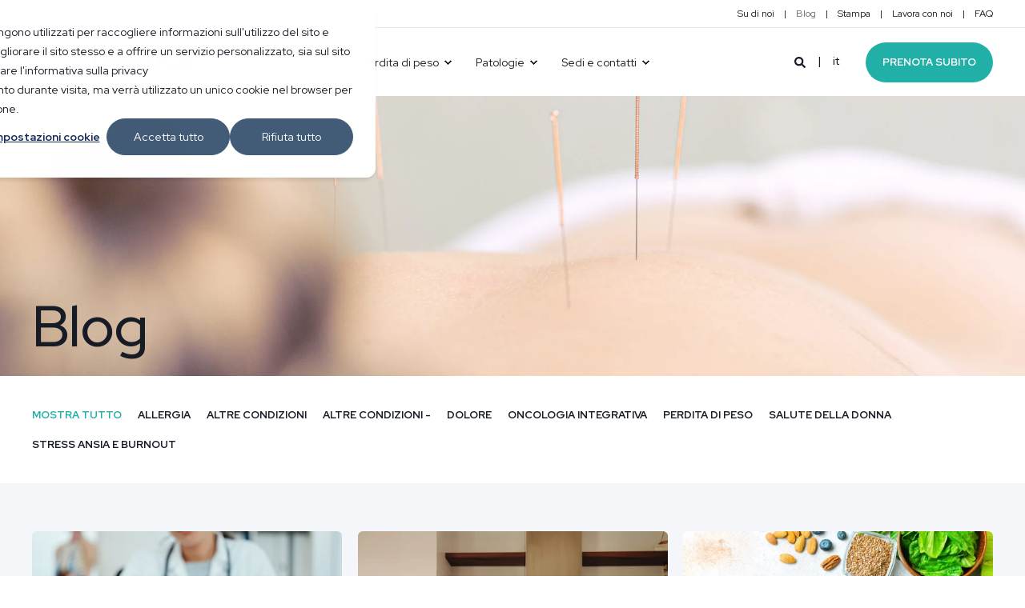

--- FILE ---
content_type: text/html; charset=UTF-8
request_url: https://www.sinomedica.com/it/blog
body_size: 12876
content:
<!doctype html><html lang="it"><head>
    <meta charset="utf-8">
    <title>Blog</title>
    <link rel="shortcut icon" href="https://www.sinomedica.com/hubfs/favicon-20B0A7.png">
    <meta name="description" content="L'agopuntura suscita ancora molti dubbi e curiosità. Come funziona, a cosa serve, per chi è utile: tutto spiegato dagli esperti Sinomedica nel nostro blog.">

    <style>@font-face {
        font-family: "Red Hat Display";
        font-weight: 400;
        font-style: normal;
        font-display: swap;
        src: url("/_hcms/googlefonts/Red_Hat_Display/regular.woff2") format("woff2"), url("/_hcms/googlefonts/Red_Hat_Display/regular.woff") format("woff"),
             url("/_hcms/googlefonts/Red_Hat_Display/regular.woff2") format("woff2"), url("/_hcms/googlefonts/Red_Hat_Display/regular.woff") format("woff");
    }
@font-face {
        font-family: "Red Hat Display";
        font-weight: 500;
        font-style: normal;
        font-display: swap;
        src: url("/_hcms/googlefonts/Red_Hat_Display/500.woff2") format("woff2"), url("/_hcms/googlefonts/Red_Hat_Display/500.woff") format("woff"),
             url("/_hcms/googlefonts/Red_Hat_Display/regular.woff2") format("woff2"), url("/_hcms/googlefonts/Red_Hat_Display/regular.woff") format("woff");
    }
@font-face {
        font-family: "Red Hat Display";
        font-weight: 700;
        font-style: normal;
        font-display: swap;
        src: url("/_hcms/googlefonts/Red_Hat_Display/700.woff2") format("woff2"), url("/_hcms/googlefonts/Red_Hat_Display/700.woff") format("woff"),
             url("/_hcms/googlefonts/Red_Hat_Display/regular.woff2") format("woff2"), url("/_hcms/googlefonts/Red_Hat_Display/regular.woff") format("woff");
    }

            body {
                font-family: Red Hat Display;
            }
        @font-face {
        font-family: "Red Hat Display";
        font-weight: 400;
        font-style: normal;
        font-display: swap;
        src: url("/_hcms/googlefonts/Red_Hat_Display/regular.woff2") format("woff2"), url("/_hcms/googlefonts/Red_Hat_Display/regular.woff") format("woff"),
             url("/_hcms/googlefonts/Red_Hat_Display/regular.woff2") format("woff2"), url("/_hcms/googlefonts/Red_Hat_Display/regular.woff") format("woff");
    }
@font-face {
        font-family: "Red Hat Display";
        font-weight: 500;
        font-style: normal;
        font-display: swap;
        src: url("/_hcms/googlefonts/Red_Hat_Display/500.woff2") format("woff2"), url("/_hcms/googlefonts/Red_Hat_Display/500.woff") format("woff"),
             url("/_hcms/googlefonts/Red_Hat_Display/regular.woff2") format("woff2"), url("/_hcms/googlefonts/Red_Hat_Display/regular.woff") format("woff");
    }
@font-face {
        font-family: "Red Hat Display";
        font-weight: 700;
        font-style: normal;
        font-display: swap;
        src: url("/_hcms/googlefonts/Red_Hat_Display/700.woff2") format("woff2"), url("/_hcms/googlefonts/Red_Hat_Display/700.woff") format("woff"),
             url("/_hcms/googlefonts/Red_Hat_Display/regular.woff2") format("woff2"), url("/_hcms/googlefonts/Red_Hat_Display/regular.woff") format("woff");
    }
@font-face {
        font-family: "Red Hat Display";
        font-weight: 400;
        font-style: italic;
        font-display: swap;
        src: url("/_hcms/googlefonts/Red_Hat_Display/italic.woff2") format("woff2"), url("/_hcms/googlefonts/Red_Hat_Display/italic.woff") format("woff"),
             url("/_hcms/googlefonts/Red_Hat_Display/regular.woff2") format("woff2"), url("/_hcms/googlefonts/Red_Hat_Display/regular.woff") format("woff");
    }

            .pwr-header__skip {
                font-family: Red Hat Display;
            }</style>

    

    

    
        
        
        
        
        
        
        
        
        
    
    
    <meta name="viewport" content="width=device-width, initial-scale=1">

    
    <meta property="og:description" content="L'agopuntura suscita ancora molti dubbi e curiosità. Come funziona, a cosa serve, per chi è utile: tutto spiegato dagli esperti Sinomedica nel nostro blog.">
    <meta property="og:title" content="Blog">
    <meta name="twitter:description" content="L'agopuntura suscita ancora molti dubbi e curiosità. Come funziona, a cosa serve, per chi è utile: tutto spiegato dagli esperti Sinomedica nel nostro blog.">
    <meta name="twitter:title" content="Blog">

    

    <script type="application/ld+json">
    {
        "@context": "https://schema.org",
        "@type": "Organization",
        "name": "GSTS Sinomedica Holding SA","url": "https://www.sinomedica.com/it/blog",
        "address": {
            "@type": "PostalAddress",
            "addressCountry": "",
            "addressRegion": "Switzerland",
            "addressLocality": "6900 Lugano",
            "postalCode":"",
            "streetAddress": "Corso Elvezia 27"
        },
        "knowsLanguage": "it"
    }
</script>
    <style>
a.cta_button{-moz-box-sizing:content-box !important;-webkit-box-sizing:content-box !important;box-sizing:content-box !important;vertical-align:middle}.hs-breadcrumb-menu{list-style-type:none;margin:0px 0px 0px 0px;padding:0px 0px 0px 0px}.hs-breadcrumb-menu-item{float:left;padding:10px 0px 10px 10px}.hs-breadcrumb-menu-divider:before{content:'›';padding-left:10px}.hs-featured-image-link{border:0}.hs-featured-image{float:right;margin:0 0 20px 20px;max-width:50%}@media (max-width: 568px){.hs-featured-image{float:none;margin:0;width:100%;max-width:100%}}.hs-screen-reader-text{clip:rect(1px, 1px, 1px, 1px);height:1px;overflow:hidden;position:absolute !important;width:1px}
</style>

<link rel="stylesheet" href="https://www.sinomedica.com/hubfs/hub_generated/template_assets/1/187316567235/1765363347906/template_pwr.min.css">

        <style>
            body {
                margin:0px;
            }
            img:not([src]):not([srcset]) {
                visibility:hidden;
            }
        </style>
    
<link class="hs-async-css" rel="preload" href="https://www.sinomedica.com/hubfs/hub_generated/template_assets/1/66311171779/1768233501270/template_pwr-defer.min.css" as="style" onload="this.onload=null;this.rel='stylesheet'">
<noscript><link rel="stylesheet" href="https://www.sinomedica.com/hubfs/hub_generated/template_assets/1/66311171779/1768233501270/template_pwr-defer.min.css"></noscript>
<link class="hs-async-css" rel="preload" href="https://www.sinomedica.com/hubfs/hub_generated/template_assets/1/66311466729/1768233411866/template_pwr-filter.min.css" as="style" onload="this.onload=null;this.rel='stylesheet'">
<noscript><link rel="stylesheet" href="https://www.sinomedica.com/hubfs/hub_generated/template_assets/1/66311466729/1768233411866/template_pwr-filter.min.css"></noscript>
<link class="hs-async-css" rel="preload" href="https://www.sinomedica.com/hubfs/hub_generated/template_assets/1/66311080382/1768233463429/template_pwr-blog.min.css" as="style" onload="this.onload=null;this.rel='stylesheet'">
<noscript><link rel="stylesheet" href="https://www.sinomedica.com/hubfs/hub_generated/template_assets/1/66311080382/1768233463429/template_pwr-blog.min.css"></noscript>
<link class="hs-async-css" rel="preload" href="https://www.sinomedica.com/hubfs/hub_generated/template_assets/1/66311080175/1768233445536/template_pwr-author.min.css" as="style" onload="this.onload=null;this.rel='stylesheet'">
<noscript><link rel="stylesheet" href="https://www.sinomedica.com/hubfs/hub_generated/template_assets/1/66311080175/1768233445536/template_pwr-author.min.css"></noscript>
<link class="hs-async-css" rel="preload" href="https://www.sinomedica.com/hubfs/hub_generated/template_assets/1/66310860989/1768233391725/template_pwr-avatar.min.css" as="style" onload="this.onload=null;this.rel='stylesheet'">
<noscript><link rel="stylesheet" href="https://www.sinomedica.com/hubfs/hub_generated/template_assets/1/66310860989/1768233391725/template_pwr-avatar.min.css"></noscript>
<link class="hs-async-css" rel="preload" href="https://www.sinomedica.com/hubfs/hub_generated/template_assets/1/66311466732/1768233390669/template_pwr-social.min.css" as="style" onload="this.onload=null;this.rel='stylesheet'">
<noscript><link rel="stylesheet" href="https://www.sinomedica.com/hubfs/hub_generated/template_assets/1/66311466732/1768233390669/template_pwr-social.min.css"></noscript>
<link class="hs-async-css" rel="preload" href="https://www.sinomedica.com/hubfs/hub_generated/template_assets/1/66311171772/1768233426352/template_pwr-post.min.css" as="style" onload="this.onload=null;this.rel='stylesheet'">
<noscript><link rel="stylesheet" href="https://www.sinomedica.com/hubfs/hub_generated/template_assets/1/66311171772/1768233426352/template_pwr-post.min.css"></noscript>
<link class="hs-async-css" rel="preload" href="https://www.sinomedica.com/hubfs/hub_generated/template_assets/1/66310860993/1768233403286/template_pwr-link.min.css" as="style" onload="this.onload=null;this.rel='stylesheet'">
<noscript><link rel="stylesheet" href="https://www.sinomedica.com/hubfs/hub_generated/template_assets/1/66310860993/1768233403286/template_pwr-link.min.css"></noscript>
<link rel="stylesheet" href="https://www.sinomedica.com/hubfs/hub_generated/module_assets/1/183117417659/1744350255050/module_header.min.css">
<link rel="stylesheet" href="https://www.sinomedica.com/hubfs/hub_generated/template_assets/1/66310856143/1768233427827/template_pwr-burger.min.css" fetchpriority="low">
<link rel="stylesheet" href="https://www.sinomedica.com/hubfs/hub_generated/template_assets/1/66310854842/1768233494239/template_scroll-shadow.min.css" fetchpriority="low">
<link rel="stylesheet" href="https://www.sinomedica.com/hubfs/hub_generated/template_assets/1/66311080380/1768233413471/template_pwr-search.min.css">
<link rel="stylesheet" href="https://www.sinomedica.com/hubfs/hub_generated/template_assets/1/66310854846/1768233482469/template_pwr-form.min.css">
<style>#hs_cos_wrapper_header_blog .hs-search-field__suggestions li a { padding-right:130px; }

#hs_cos_wrapper_header_blog .hs-search-field__suggestions a:before { content:''; }
</style>
<link class="hs-async-css" rel="preload" href="https://www.sinomedica.com/hubfs/hub_generated/template_assets/1/66311466728/1768233423485/template_pwr-footer.min.css" as="style" onload="this.onload=null;this.rel='stylesheet'" fetchpriority="low">
<noscript><link rel="stylesheet" href="https://www.sinomedica.com/hubfs/hub_generated/template_assets/1/66311466728/1768233423485/template_pwr-footer.min.css"></noscript>
<style>#hs_cos_wrapper_footer_blog .pwr-footer__content .pwr-adc__wrapper { --col-padding:30px; }
</style>
<link class="hs-async-css" rel="preload" href="https://www.sinomedica.com/hubfs/hub_generated/template_assets/1/187316119761/1765363354663/template_advanced-content.min.css" as="style" onload="this.onload=null;this.rel='stylesheet'" fetchpriority="low">
<noscript><link rel="stylesheet" href="https://www.sinomedica.com/hubfs/hub_generated/template_assets/1/187316119761/1765363354663/template_advanced-content.min.css"></noscript>
<link class="hs-async-css" rel="preload" href="https://www.sinomedica.com/hubfs/hub_generated/template_assets/1/66311117506/1768233426159/template_pwr-transitions.min.css" as="style" onload="this.onload=null;this.rel='stylesheet'">
<noscript><link rel="stylesheet" href="https://www.sinomedica.com/hubfs/hub_generated/template_assets/1/66311117506/1768233426159/template_pwr-transitions.min.css"></noscript>
<link class="hs-async-css" rel="preload" href="https://www.sinomedica.com/hubfs/hub_generated/template_assets/1/55874859767/1768233477873/template_custom-styles.min.css" as="style" onload="this.onload=null;this.rel='stylesheet'">
<noscript><link rel="stylesheet" href="https://www.sinomedica.com/hubfs/hub_generated/template_assets/1/55874859767/1768233477873/template_custom-styles.min.css"></noscript>
<link class="hs-async-css" rel="preload" href="https://www.sinomedica.com/hubfs/hub_generated/template_assets/1/55874026985/1765363347692/template_child.min.css" as="style" onload="this.onload=null;this.rel='stylesheet'">
<noscript><link rel="stylesheet" href="https://www.sinomedica.com/hubfs/hub_generated/template_assets/1/55874026985/1765363347692/template_child.min.css"></noscript>
    

    
<!--  Added by GoogleAnalytics4 integration -->
<script>
var _hsp = window._hsp = window._hsp || [];
window.dataLayer = window.dataLayer || [];
function gtag(){dataLayer.push(arguments);}

var useGoogleConsentModeV2 = true;
var waitForUpdateMillis = 1000;


if (!window._hsGoogleConsentRunOnce) {
  window._hsGoogleConsentRunOnce = true;

  gtag('consent', 'default', {
    'ad_storage': 'denied',
    'analytics_storage': 'denied',
    'ad_user_data': 'denied',
    'ad_personalization': 'denied',
    'wait_for_update': waitForUpdateMillis
  });

  if (useGoogleConsentModeV2) {
    _hsp.push(['useGoogleConsentModeV2'])
  } else {
    _hsp.push(['addPrivacyConsentListener', function(consent){
      var hasAnalyticsConsent = consent && (consent.allowed || (consent.categories && consent.categories.analytics));
      var hasAdsConsent = consent && (consent.allowed || (consent.categories && consent.categories.advertisement));

      gtag('consent', 'update', {
        'ad_storage': hasAdsConsent ? 'granted' : 'denied',
        'analytics_storage': hasAnalyticsConsent ? 'granted' : 'denied',
        'ad_user_data': hasAdsConsent ? 'granted' : 'denied',
        'ad_personalization': hasAdsConsent ? 'granted' : 'denied'
      });
    }]);
  }
}

gtag('js', new Date());
gtag('set', 'developer_id.dZTQ1Zm', true);
gtag('config', 'G-HMKNLL81N5');
</script>
<script async src="https://www.googletagmanager.com/gtag/js?id=G-HMKNLL81N5"></script>

<!-- /Added by GoogleAnalytics4 integration -->

<!--  Added by GoogleTagManager integration -->
<script>
var _hsp = window._hsp = window._hsp || [];
window.dataLayer = window.dataLayer || [];
function gtag(){dataLayer.push(arguments);}

var useGoogleConsentModeV2 = true;
var waitForUpdateMillis = 1000;



var hsLoadGtm = function loadGtm() {
    if(window._hsGtmLoadOnce) {
      return;
    }

    if (useGoogleConsentModeV2) {

      gtag('set','developer_id.dZTQ1Zm',true);

      gtag('consent', 'default', {
      'ad_storage': 'denied',
      'analytics_storage': 'denied',
      'ad_user_data': 'denied',
      'ad_personalization': 'denied',
      'wait_for_update': waitForUpdateMillis
      });

      _hsp.push(['useGoogleConsentModeV2'])
    }

    (function(w,d,s,l,i){w[l]=w[l]||[];w[l].push({'gtm.start':
    new Date().getTime(),event:'gtm.js'});var f=d.getElementsByTagName(s)[0],
    j=d.createElement(s),dl=l!='dataLayer'?'&l='+l:'';j.async=true;j.src=
    'https://www.googletagmanager.com/gtm.js?id='+i+dl;f.parentNode.insertBefore(j,f);
    })(window,document,'script','dataLayer','GTM-PM28Z52');

    window._hsGtmLoadOnce = true;
};

_hsp.push(['addPrivacyConsentListener', function(consent){
  if(consent.allowed || (consent.categories && consent.categories.analytics)){
    hsLoadGtm();
  }
}]);

</script>

<!-- /Added by GoogleTagManager integration -->



<link rel="next" href="https://www.sinomedica.com/it/blog/page/2">
<meta property="og:url" content="https://www.sinomedica.com/it/blog">
<meta property="og:type" content="blog">
<meta name="twitter:card" content="summary">
<link rel="alternate" type="application/rss+xml" href="https://www.sinomedica.com/it/blog/rss.xml">
<meta name="twitter:domain" content="www.sinomedica.com">

<meta http-equiv="content-language" content="it">
<link rel="alternate" hreflang="de" href="https://www.sinomedica.com/de/blog">
<link rel="alternate" hreflang="en" href="https://www.sinomedica.com/blog">
<link rel="alternate" hreflang="fr" href="https://www.sinomedica.com/fr/blog">
<link rel="alternate" hreflang="it" href="https://www.sinomedica.com/it/blog">






    
  <meta name="generator" content="HubSpot"></head>
  <body>
<!--  Added by GoogleTagManager integration -->
<noscript><iframe src="https://www.googletagmanager.com/ns.html?id=GTM-PM28Z52" height="0" width="0" style="display:none;visibility:hidden"></iframe></noscript>

<!-- /Added by GoogleTagManager integration -->

    <div class="body-wrapper   hs-content-id-56474986473 hs-blog-listing hs-blog-id-56474986471 
    pwr-v--40 line-numbers" data-aos-global-disable="phone" data-aos-global-offset="250" data-aos-global-delay="50" data-aos-global-duration="400">
      
        <div id="hs_cos_wrapper_page_settings" class="hs_cos_wrapper hs_cos_wrapper_widget hs_cos_wrapper_type_module" style="" data-hs-cos-general-type="widget" data-hs-cos-type="module"></div> 
      

      

      
        <div data-global-resource-path="Power Child Sinomedica/templates/partials/header.html"><header class="header">

    
    <a href="#main-content" class="pwr-header__skip">Skip to content</a><div class="header__container"><div id="hs_cos_wrapper_header_blog" class="hs_cos_wrapper hs_cos_wrapper_widget hs_cos_wrapper_type_module" style="" data-hs-cos-general-type="widget" data-hs-cos-type="module"><!-- templateType: none -->
<style>
    .pwr--page-editor-fix {
        max-height: 120px;
    }
 </style><div id="pwr-header-top" class="pwr-header-top vanilla  pwr-header-top--flip-order   pwr--light  pwr--page-editor-fix ">
  <div class="pwr-header-top__content-wrapper page-center pwr--clearfix"><div class="pwr-header-top__menu  pwr-js-menu"><span id="hs_cos_wrapper_header_blog_" class="hs_cos_wrapper hs_cos_wrapper_widget hs_cos_wrapper_type_menu" style="" data-hs-cos-general-type="widget" data-hs-cos-type="menu"><div id="hs_menu_wrapper_header_blog_" class="hs-menu-wrapper active-branch no-flyouts hs-menu-flow-horizontal" role="navigation" data-sitemap-name="default" data-menu-id="55876713457" aria-label="Navigation Menu">
 <ul role="menu" class="active-branch">
  <li class="hs-menu-item hs-menu-depth-1" role="none"><a href="https://www.sinomedica.com/it/su-di-noi" role="menuitem">Su di noi</a></li>
  <li class="hs-menu-item hs-menu-depth-1 active active-branch" role="none"><a href="https://www.sinomedica.com/it/blog" role="menuitem">Blog</a></li>
  <li class="hs-menu-item hs-menu-depth-1" role="none"><a href="https://www.sinomedica.com/it/stampa" role="menuitem">Stampa</a></li>
  <li class="hs-menu-item hs-menu-depth-1" role="none"><a href="https://www.sinomedica.com/it/lavora-con-noi" role="menuitem">Lavora con noi</a></li>
  <li class="hs-menu-item hs-menu-depth-1" role="none"><a href="https://www.sinomedica.com/it/faq" role="menuitem">FAQ</a></li>
 </ul>
</div></span></div></div>
</div>

<div id="pwr-js-burger" class="pwr-burger vanilla pwr--light pwr--page-editor-fix ">
  <a href="#" id="pwr-js-burger__trigger-close" aria-label="Close Burger Menu" class="pwr-burger__trigger-close vanilla">
    <span class="pwr-burger__icon-close"></span>Close
  </a>
          
          <div class="pwr-burger__menu pwr-js-menu pwr-scroll-shadow__wrapper pwr-scroll-shadow__wrapper--vert pwr-scroll-shadow__root pwr-scroll-shadow__root--vert"><span id="hs_cos_wrapper_header_blog_" class="hs_cos_wrapper hs_cos_wrapper_widget hs_cos_wrapper_type_menu" style="" data-hs-cos-general-type="widget" data-hs-cos-type="menu"><div id="hs_menu_wrapper_header_blog_" class="hs-menu-wrapper active-branch no-flyouts hs-menu-flow-vertical" role="navigation" data-sitemap-name="default" data-menu-id="55874537975" aria-label="Navigation Menu">
 <ul role="menu">
  <li class="hs-menu-item hs-menu-depth-1" role="none"><a href="https://www.sinomedica.com/it/agopuntura-medica" role="menuitem">Agopuntura medica</a></li>
  <li class="hs-menu-item hs-menu-depth-1 hs-item-has-children" role="none"><a href="https://www.sinomedica.com/it/agopuntura-per-perdere-peso" aria-haspopup="true" aria-expanded="false" role="menuitem">Perdita di peso</a>
   <ul role="menu" class="hs-menu-children-wrapper">
    <li class="hs-menu-item hs-menu-depth-2" role="none"><a href="https://www.sinomedica.com/it/agopuntura-per-perdere-peso" role="menuitem">Agopuntura per la perdita di peso</a></li>
    <li class="hs-menu-item hs-menu-depth-2" role="none"><a href="https://www.sinomedica.com/it/consigli-di-dieta-e-cucina" role="menuitem">Dieta e mezza dieta</a></li>
    <li class="hs-menu-item hs-menu-depth-2" role="none"><a href="https://www.sinomedica.com/it/cookingtips" role="menuitem">Ricette</a></li>
    <li class="hs-menu-item hs-menu-depth-2" role="none"><a href="https://www.sinomedica.com/it/sinojar" role="menuitem">SinoJar</a></li>
   </ul></li>
  <li class="hs-menu-item hs-menu-depth-1 hs-item-has-children" role="none"><a href="https://www.sinomedica.com/it/cosa-cura-l-agopuntura-patologie" aria-haspopup="true" aria-expanded="false" role="menuitem">Patologie</a>
   <ul role="menu" class="hs-menu-children-wrapper">
    <li class="hs-menu-item hs-menu-depth-2" role="none"><a href="https://www.sinomedica.com/it/agopuntura-per-perdere-peso" role="menuitem">Sovrappeso</a></li>
    <li class="hs-menu-item hs-menu-depth-2" role="none"><a href="https://www.sinomedica.com/it/agopuntura-per-ridurre-stress-ansia-burnout" role="menuitem">Stress, ansia e burnout</a></li>
    <li class="hs-menu-item hs-menu-depth-2" role="none"><a href="https://www.sinomedica.com/it/agopuntura-per-la-terapia-del-dolore" role="menuitem">Dolore</a></li>
    <li class="hs-menu-item hs-menu-depth-2" role="none"><a href="https://www.sinomedica.com/it/agopuntura-e-oncologia-integrata" role="menuitem">Oncologia integrata</a></li>
    <li class="hs-menu-item hs-menu-depth-2" role="none"><a href="https://www.sinomedica.com/it/agopuntura-per-la-salute-della-donna" role="menuitem">Salute della donna</a></li>
    <li class="hs-menu-item hs-menu-depth-2" role="none"><a href="https://www.sinomedica.com/it/altre-patologie" role="menuitem">Altre patologie</a></li>
   </ul></li>
  <li class="hs-menu-item hs-menu-depth-1 hs-item-has-children" role="none"><a href="https://www.sinomedica.com/it/contatto" aria-haspopup="true" aria-expanded="false" role="menuitem">Sedi e contatti</a>
   <ul role="menu" class="hs-menu-children-wrapper">
    <li class="hs-menu-item hs-menu-depth-2" role="none"><a href="https://www.sinomedica.com/it/agopuntura-medica-basilea" role="menuitem">Basilea</a></li>
    <li class="hs-menu-item hs-menu-depth-2" role="none"><a href="https://www.sinomedica.com/it/agopuntura-medica-berna" role="menuitem">Berna</a></li>
    <li class="hs-menu-item hs-menu-depth-2" role="none"><a href="https://www.sinomedica.com/it/agopuntura-medica-chiasso" role="menuitem">Chiasso</a></li>
    <li class="hs-menu-item hs-menu-depth-2" role="none"><a href="https://www.sinomedica.com/it/agopuntura-medica-ginevra" role="menuitem">Ginevra</a></li>
    <li class="hs-menu-item hs-menu-depth-2" role="none"><a href="https://www.sinomedica.com/it/agopuntura-medica-losanna" role="menuitem">Losanna</a></li>
    <li class="hs-menu-item hs-menu-depth-2" role="none"><a href="https://www.sinomedica.com/it/agopuntura-medica-lucerna" role="menuitem">Lucerna</a></li>
    <li class="hs-menu-item hs-menu-depth-2" role="none"><a href="https://www.sinomedica.com/it/agopuntura-medica-zurigo" role="menuitem">Zurigo</a></li>
   </ul></li>
 </ul>
</div></span></div><div class="pwr-burger-bottom-bar"><div class="pwr-burger-bottom-bar__item hs-search-field">
      <a href="#" id="pwr-js-burger-search__trigger" class="pwr-burger-bottom-bar__item-link pwr-burger-search__trigger">
        <div class="pwr-header-right-bar__icon pwr--padding-r-sm"><span id="hs_cos_wrapper_header_blog_" class="hs_cos_wrapper hs_cos_wrapper_widget hs_cos_wrapper_type_icon" style="" data-hs-cos-general-type="widget" data-hs-cos-type="icon"><svg version="1.0" xmlns="http://www.w3.org/2000/svg" viewbox="0 0 512 512" aria-hidden="true"><g id="search1_layer"><path d="M505 442.7L405.3 343c-4.5-4.5-10.6-7-17-7H372c27.6-35.3 44-79.7 44-128C416 93.1 322.9 0 208 0S0 93.1 0 208s93.1 208 208 208c48.3 0 92.7-16.4 128-44v16.3c0 6.4 2.5 12.5 7 17l99.7 99.7c9.4 9.4 24.6 9.4 33.9 0l28.3-28.3c9.4-9.4 9.4-24.6.1-34zM208 336c-70.7 0-128-57.2-128-128 0-70.7 57.2-128 128-128 70.7 0 128 57.2 128 128 0 70.7-57.2 128-128 128z" /></g></svg></span></div>
        <span>SEARCH</span>
      </a>
      <div id="pwr-js-burger-search__inner" class="pwr-burger-bottom-bar__inner pwr-burger-search__inner pwr-form pwr-form--style-1">
    
    <div id="hs-search-field__translations"></div>

    <div class="hs-search-field__bar"> 
        <form action="/hs-search-results">
            <div class="pwr--relative">
                <input type="text" id="pwr-js-burger-search__input" class="pwr-burger-search__input hs-search-field__input" name="term" autocomplete="off" aria-label="Search" placeholder="Type search here">
          <button class="pwr-search-field__icon" type="submit" aria-label="Search Button"><span id="hs_cos_wrapper_header_blog_" class="hs_cos_wrapper hs_cos_wrapper_widget hs_cos_wrapper_type_icon" style="" data-hs-cos-general-type="widget" data-hs-cos-type="icon"><svg version="1.0" xmlns="http://www.w3.org/2000/svg" viewbox="0 0 512 512" aria-hidden="true"><g id="search2_layer"><path d="M505 442.7L405.3 343c-4.5-4.5-10.6-7-17-7H372c27.6-35.3 44-79.7 44-128C416 93.1 322.9 0 208 0S0 93.1 0 208s93.1 208 208 208c48.3 0 92.7-16.4 128-44v16.3c0 6.4 2.5 12.5 7 17l99.7 99.7c9.4 9.4 24.6 9.4 33.9 0l28.3-28.3c9.4-9.4 9.4-24.6.1-34zM208 336c-70.7 0-128-57.2-128-128 0-70.7 57.2-128 128-128 70.7 0 128 57.2 128 128 0 70.7-57.2 128-128 128z" /></g></svg></span></button>
            </div>
            <input type="hidden" name="limit" value="5"><input type="hidden" name="property" value="title"><input type="hidden" name="property" value="description"><input type="hidden" name="property" value="html"><input type="hidden" name="property" value="author_full_name"><input type="hidden" name="property" value="author_handle"><input type="hidden" name="property" value="tag"><input type="hidden" name="type" value="SITE_PAGE"><input type="hidden" name="type" value="LISTING_PAGE"><input type="hidden" name="type" value="BLOG_POST"></form>
    </div></div>
    </div><div class="pwr-burger-bottom-bar__item">
      <a href="#" id="pwr-js-burger-language__trigger" class="pwr-burger-bottom-bar__item-link pwr-burger-language__trigger">LANGUAGE – it</a>
      <div id="pwr-js-burger-language__inner" class="pwr-burger-bottom-bar__inner pwr-burger-language__inner hs-skip-lang-url-rewrite"><a class="pwr-burger-bottom-bar__item-link pwr-burger-language__link" lang="de" href="https://www.sinomedica.com/de/blog">de</a><a class="pwr-burger-bottom-bar__item-link pwr-burger-language__link" lang="en" href="https://www.sinomedica.com/blog">en</a><a class="pwr-burger-bottom-bar__item-link pwr-burger-language__link" lang="fr" href="https://www.sinomedica.com/fr/blog">fr</a></div>
    </div><div class="pwr-burger-bottom-bar__item pwr-cta pwr-cta--primary-solid  ">                   
        <a href="https://www.sinomedica.com/it/prenota-online?hsLang=it" target="_blank" rel="noopener" class="pwr-cta_button " aria-label="Button Prenota Subito">Prenota Subito</a>
      </div></div>
</div><div id="pwr-header-fixed__spacer" class="pwr-header-fixed__spacer vanilla"></div><div id="pwr-header-fixed" class="pwr-header vanilla pwr-header-fixed  pwr--light  pwr-header--light-on-scroll  pwr--page-editor-fix " data-mm-anim-fot-reveal="true" data-mm-anim-slide="true" data-mm-anim-fade="true">
  <div class="page-center pwr-header--padding">
    <div class="pwr-header-full pwr--clearfix">
      <div class="pwr-header-logo pwr-header-logo--has-sticky"><a href="/?hsLang=it" aria-label="Back to Home"><img src="https://www.sinomedica.com/hubfs/sinomedica-logo-20B0A7-1.svg" alt="sinomedica-logo-20B0A7-1" class="pwr-header-logo__img" width="200" height="45"></a><a href="/?hsLang=it" aria-label="Back to Home"><img src="https://www.sinomedica.com/hubfs/sinomedica-logo-20B0A7-1.svg" alt="sinomedica-logo-20B0A7-1" class="pwr-header-logo__img--sticky" width="200" height="45" fetchpriority="low" decoding="async"></a></div><div id="pwr-js-header__menu" class="pwr-header__menu    pwr-header__menu--dropdown "><div class="pwr-js-menu"><span id="hs_cos_wrapper_header_blog_" class="hs_cos_wrapper hs_cos_wrapper_widget hs_cos_wrapper_type_menu" style="" data-hs-cos-general-type="widget" data-hs-cos-type="menu"><div id="hs_menu_wrapper_header_blog_" class="hs-menu-wrapper active-branch flyouts hs-menu-flow-horizontal" role="navigation" data-sitemap-name="default" data-menu-id="55874537975" aria-label="Navigation Menu">
 <ul role="menu">
  <li class="hs-menu-item hs-menu-depth-1" role="none"><a href="https://www.sinomedica.com/it/agopuntura-medica" role="menuitem">Agopuntura medica</a></li>
  <li class="hs-menu-item hs-menu-depth-1 hs-item-has-children" role="none"><a href="https://www.sinomedica.com/it/agopuntura-per-perdere-peso" aria-haspopup="true" aria-expanded="false" role="menuitem">Perdita di peso</a>
   <ul role="menu" class="hs-menu-children-wrapper">
    <li class="hs-menu-item hs-menu-depth-2" role="none"><a href="https://www.sinomedica.com/it/agopuntura-per-perdere-peso" role="menuitem">Agopuntura per la perdita di peso</a></li>
    <li class="hs-menu-item hs-menu-depth-2" role="none"><a href="https://www.sinomedica.com/it/consigli-di-dieta-e-cucina" role="menuitem">Dieta e mezza dieta</a></li>
    <li class="hs-menu-item hs-menu-depth-2" role="none"><a href="https://www.sinomedica.com/it/cookingtips" role="menuitem">Ricette</a></li>
    <li class="hs-menu-item hs-menu-depth-2" role="none"><a href="https://www.sinomedica.com/it/sinojar" role="menuitem">SinoJar</a></li>
   </ul></li>
  <li class="hs-menu-item hs-menu-depth-1 hs-item-has-children" role="none"><a href="https://www.sinomedica.com/it/cosa-cura-l-agopuntura-patologie" aria-haspopup="true" aria-expanded="false" role="menuitem">Patologie</a>
   <ul role="menu" class="hs-menu-children-wrapper">
    <li class="hs-menu-item hs-menu-depth-2" role="none"><a href="https://www.sinomedica.com/it/agopuntura-per-perdere-peso" role="menuitem">Sovrappeso</a></li>
    <li class="hs-menu-item hs-menu-depth-2" role="none"><a href="https://www.sinomedica.com/it/agopuntura-per-ridurre-stress-ansia-burnout" role="menuitem">Stress, ansia e burnout</a></li>
    <li class="hs-menu-item hs-menu-depth-2" role="none"><a href="https://www.sinomedica.com/it/agopuntura-per-la-terapia-del-dolore" role="menuitem">Dolore</a></li>
    <li class="hs-menu-item hs-menu-depth-2" role="none"><a href="https://www.sinomedica.com/it/agopuntura-e-oncologia-integrata" role="menuitem">Oncologia integrata</a></li>
    <li class="hs-menu-item hs-menu-depth-2" role="none"><a href="https://www.sinomedica.com/it/agopuntura-per-la-salute-della-donna" role="menuitem">Salute della donna</a></li>
    <li class="hs-menu-item hs-menu-depth-2" role="none"><a href="https://www.sinomedica.com/it/altre-patologie" role="menuitem">Altre patologie</a></li>
   </ul></li>
  <li class="hs-menu-item hs-menu-depth-1 hs-item-has-children" role="none"><a href="https://www.sinomedica.com/it/contatto" aria-haspopup="true" aria-expanded="false" role="menuitem">Sedi e contatti</a>
   <ul role="menu" class="hs-menu-children-wrapper">
    <li class="hs-menu-item hs-menu-depth-2" role="none"><a href="https://www.sinomedica.com/it/agopuntura-medica-basilea" role="menuitem">Basilea</a></li>
    <li class="hs-menu-item hs-menu-depth-2" role="none"><a href="https://www.sinomedica.com/it/agopuntura-medica-berna" role="menuitem">Berna</a></li>
    <li class="hs-menu-item hs-menu-depth-2" role="none"><a href="https://www.sinomedica.com/it/agopuntura-medica-chiasso" role="menuitem">Chiasso</a></li>
    <li class="hs-menu-item hs-menu-depth-2" role="none"><a href="https://www.sinomedica.com/it/agopuntura-medica-ginevra" role="menuitem">Ginevra</a></li>
    <li class="hs-menu-item hs-menu-depth-2" role="none"><a href="https://www.sinomedica.com/it/agopuntura-medica-losanna" role="menuitem">Losanna</a></li>
    <li class="hs-menu-item hs-menu-depth-2" role="none"><a href="https://www.sinomedica.com/it/agopuntura-medica-lucerna" role="menuitem">Lucerna</a></li>
    <li class="hs-menu-item hs-menu-depth-2" role="none"><a href="https://www.sinomedica.com/it/agopuntura-medica-zurigo" role="menuitem">Zurigo</a></li>
   </ul></li>
 </ul>
</div></span></div></div><div id="pwr-js-header-right-bar" class="pwr-header-right-bar "><div class="pwr-header-right-bar__item vanilla pwr-header-right-bar__search">
          <a href="#" id="pwr-js-header-search__trigger" aria-label="Search" class="pwr-header-right-bar__link">
            <div class="pwr-header-right-bar__icon"><span id="hs_cos_wrapper_header_blog_" class="hs_cos_wrapper hs_cos_wrapper_widget hs_cos_wrapper_type_icon" style="" data-hs-cos-general-type="widget" data-hs-cos-type="icon"><svg version="1.0" xmlns="http://www.w3.org/2000/svg" viewbox="0 0 512 512" aria-hidden="true"><g id="search3_layer"><path d="M505 442.7L405.3 343c-4.5-4.5-10.6-7-17-7H372c27.6-35.3 44-79.7 44-128C416 93.1 322.9 0 208 0S0 93.1 0 208s93.1 208 208 208c48.3 0 92.7-16.4 128-44v16.3c0 6.4 2.5 12.5 7 17l99.7 99.7c9.4 9.4 24.6 9.4 33.9 0l28.3-28.3c9.4-9.4 9.4-24.6.1-34zM208 336c-70.7 0-128-57.2-128-128 0-70.7 57.2-128 128-128 70.7 0 128 57.2 128 128 0 70.7-57.2 128-128 128z" /></g></svg></span></div>
          </a>
        </div><div class="pwr-header-right-bar__item pwr-header-right-bar__language-switcher">
        <a href="#" class="pwr-header-right-bar__link ">it</a>
          <div class="pwr-dropdown pwr-dropdown--language hs-skip-lang-url-rewrite"><a class="pwr-dropdown__link pwr-header-right-bar__language-link" lang="de" href="https://www.sinomedica.com/de/blog">de</a><a class="pwr-dropdown__link pwr-header-right-bar__language-link" lang="en" href="https://www.sinomedica.com/blog">en</a><a class="pwr-dropdown__link pwr-header-right-bar__language-link" lang="fr" href="https://www.sinomedica.com/fr/blog">fr</a></div>
        </div><div class="pwr-header-right-bar__item pwr-header-right-bar__cta pwr-cta pwr-cta--primary-solid  ">
            <a href="https://www.sinomedica.com/it/prenota-online?hsLang=it" target="_blank" rel="noopener" class="pwr-cta_button " aria-label="Button Prenota Subito">Prenota Subito</a>
          </div></div><div id="pwr-js-header-search" class="pwr-header-search vanilla hs-search-field">
        <div class="pwr-header-search__inner">
    
    <div id="hs-search-field__translations"></div>

    <div class="hs-search-field__bar"> 
        <form action="/hs-search-results">
            <div class="pwr--relative">
                <input type="text" id="pwr-header-search__input" class="pwr-header-search__input hs-search-field__input hs-search-field__input" name="term" autocomplete="off" aria-label="Search" placeholder="Digita qui la ricerca">
            <button class="pwr-search-field__icon" type="submit" aria-label="Search Button"><span id="hs_cos_wrapper_header_blog_" class="hs_cos_wrapper hs_cos_wrapper_widget hs_cos_wrapper_type_icon" style="" data-hs-cos-general-type="widget" data-hs-cos-type="icon"><svg version="1.0" xmlns="http://www.w3.org/2000/svg" viewbox="0 0 512 512" aria-hidden="true"><g id="search4_layer"><path d="M505 442.7L405.3 343c-4.5-4.5-10.6-7-17-7H372c27.6-35.3 44-79.7 44-128C416 93.1 322.9 0 208 0S0 93.1 0 208s93.1 208 208 208c48.3 0 92.7-16.4 128-44v16.3c0 6.4 2.5 12.5 7 17l99.7 99.7c9.4 9.4 24.6 9.4 33.9 0l28.3-28.3c9.4-9.4 9.4-24.6.1-34zM208 336c-70.7 0-128-57.2-128-128 0-70.7 57.2-128 128-128 70.7 0 128 57.2 128 128 0 70.7-57.2 128-128 128z" /></g></svg></span></button>
            <a href="#" id="pwr-js-header-search__close" aria-label="Close Search" class="pwr-header-search__close">
              <span class="pwr-header-search__close-icon"></span>
            </a>
            </div>
            <input type="hidden" name="limit" value="5"><input type="hidden" name="property" value="title"><input type="hidden" name="property" value="description"><input type="hidden" name="property" value="html"><input type="hidden" name="property" value="author_full_name"><input type="hidden" name="property" value="author_handle"><input type="hidden" name="property" value="tag"><input type="hidden" name="type" value="SITE_PAGE"><input type="hidden" name="type" value="LISTING_PAGE"><input type="hidden" name="type" value="BLOG_POST"><div class="hs-search-field__suggestions">
                <div class="pwr-suggestions-panel">
                    <div class="pwr-suggestions--title">Risultati rapidi per "{search_term}"</div>
                    <div class="pwr-suggestions-wrapper"></div>
                </div>
            </div></form>
    </div></div>
      </div><a href="#" id="pwr-js-burger__trigger-open" aria-label="Open Burger Menu" class="pwr-burger__trigger-open vanilla  pwr-burger__trigger-open--mobile-only">
        <div class="pwr-burger__icon-open">
          <span></span>
        </div>
      </a></div>
  </div></div></div></div>

    <div class="container-fluid header-bottom__container">
<div class="row-fluid-wrapper">
<div class="row-fluid">
<div class="span12 widget-span widget-type-cell " style="" data-widget-type="cell" data-x="0" data-w="12">

</div><!--end widget-span -->
</div>
</div>
</div>

</header></div>
      

      <main id="main-content" class="vanilla body-container-wrapper body-container-wrapper--blog-listing">
    <div class="body-container body-container--blog-index">
        <section class="blog-index">
            <div class="blog-header"><div id="hs_cos_wrapper_hero" class="hs_cos_wrapper hs_cos_wrapper_widget hs_cos_wrapper_type_module" style="" data-hs-cos-general-type="widget" data-hs-cos-type="module"><div class="pwr-hero vanilla pwr-hero--x-small  pwr--light pwr--margin-t-0 pwr--margin-b-0    lazyload" style=""><picture class="pwr--abs-full pwr-bg"><source srcset="https://www.sinomedica.com/hs-fs/hubfs/sinomedica-0606.jpg?width=300&amp;name=sinomedica-0606.jpg 300w, https://www.sinomedica.com/hs-fs/hubfs/sinomedica-0606.jpg?width=575&amp;name=sinomedica-0606.jpg 575w, https://www.sinomedica.com/hs-fs/hubfs/sinomedica-0606.jpg?width=767&amp;name=sinomedica-0606.jpg 767w, https://www.sinomedica.com/hs-fs/hubfs/sinomedica-0606.jpg?width=862&amp;name=sinomedica-0606.jpg 862w" media="(max-width: 575px)" \><source srcset="https://www.sinomedica.com/hs-fs/hubfs/sinomedica-0606.jpg?width=767&amp;name=sinomedica-0606.jpg 767w, https://www.sinomedica.com/hs-fs/hubfs/sinomedica-0606.jpg?width=991&amp;name=sinomedica-0606.jpg 991w, https://www.sinomedica.com/hs-fs/hubfs/sinomedica-0606.jpg?width=1150&amp;name=sinomedica-0606.jpg 1150w" media="(max-width: 767px)" \>
                <source srcset="https://www.sinomedica.com/hs-fs/hubfs/sinomedica-0606.jpg?width=991&amp;name=sinomedica-0606.jpg 991w, https://www.sinomedica.com/hs-fs/hubfs/sinomedica-0606.jpg?width=1199&amp;name=sinomedica-0606.jpg 1199w, https://www.sinomedica.com/hs-fs/hubfs/sinomedica-0606.jpg?width=1486&amp;name=sinomedica-0606.jpg 1486w" media="(max-width: 991px)" \>
                <source srcset="https://www.sinomedica.com/hs-fs/hubfs/sinomedica-0606.jpg?width=1199&amp;name=sinomedica-0606.jpg 1199w, https://www.sinomedica.com/hs-fs/hubfs/sinomedica-0606.jpg?width=1798&amp;name=sinomedica-0606.jpg 1798w" media="(max-width: 1199px)" \><source srcset="https://www.sinomedica.com/hs-fs/hubfs/sinomedica-0606.jpg?width=2000&amp;name=sinomedica-0606.jpg 2000w, https://www.sinomedica.com/hs-fs/hubfs/sinomedica-0606.jpg?width=3000&amp;name=sinomedica-0606.jpg 3000w" media="(max-width: 2000px)" \><img src="https://www.sinomedica.com/hs-fs/hubfs/sinomedica-0606.jpg?width=300&amp;name=sinomedica-0606.jpg" srcset="https://www.sinomedica.com/hs-fs/hubfs/sinomedica-0606.jpg?width=300&amp;name=sinomedica-0606.jpg 300w, https://www.sinomedica.com/hs-fs/hubfs/sinomedica-0606.jpg?width=575&amp;name=sinomedica-0606.jpg 575w, https://www.sinomedica.com/hs-fs/hubfs/sinomedica-0606.jpg?width=767&amp;name=sinomedica-0606.jpg 767w, https://www.sinomedica.com/hs-fs/hubfs/sinomedica-0606.jpg?width=991&amp;name=sinomedica-0606.jpg 991w, https://www.sinomedica.com/hs-fs/hubfs/sinomedica-0606.jpg?width=1199&amp;name=sinomedica-0606.jpg 1199w, https://www.sinomedica.com/hs-fs/hubfs/sinomedica-0606.jpg?width=2000&amp;name=sinomedica-0606.jpg 2000w, https://www.sinomedica.com/hs-fs/hubfs/sinomedica-0606.jpg?width=2880&amp;name=sinomedica-0606.jpg 2880w" alt="sinomedica-0606" style="object-fit: cover;object-position: center;width:100%;height:100%;background-color: rgba( 26, 29, 23, 1.0);" fetchpriority="high" decoding="sync">

        </picture><div class="pwr--abs-full pwr-bg-overlay" style="background-color: rgba(26, 29, 23, 0.0)"></div><div class="page-center pwr-hero__info-box  "><h1 class="pwr-hero__title pwr-heading-style--default   pwr--toc-ignore" tmp-data-aos="fade-in" tmp-data-aos-delay="50">Blog</h1></div>
</div></div></div>
            <div class="blog-content"><div class="pwr-filter">
                    <div class="page-center pwr--relative"><ul class="pwr-filter__list">
                            <li class="pwr-filter__list-item">
                                <a href="https://www.sinomedica.com/it/blog" class="pwr-filter__link active"><span id="hs_cos_wrapper_txt_show_all_" class="hs_cos_wrapper hs_cos_wrapper_widget hs_cos_wrapper_type_text" style="" data-hs-cos-general-type="widget" data-hs-cos-type="text">Mostra tutto</span></a>
                            </li><li class="pwr-filter__list-item">
                                <a href="https://www.sinomedica.com/it/blog/tag/allergia" class="pwr-filter__link ">allergia</a>
                            </li><li class="pwr-filter__list-item">
                                <a href="https://www.sinomedica.com/it/blog/tag/altre-condizioni" class="pwr-filter__link ">Altre condizioni</a>
                            </li><li class="pwr-filter__list-item">
                                <a href="https://www.sinomedica.com/it/blog/tag/altre-condizioni-" class="pwr-filter__link ">Altre condizioni -</a>
                            </li><li class="pwr-filter__list-item">
                                <a href="https://www.sinomedica.com/it/blog/tag/dolore" class="pwr-filter__link ">Dolore</a>
                            </li><li class="pwr-filter__list-item">
                                <a href="https://www.sinomedica.com/it/blog/tag/oncologia-integrativa" class="pwr-filter__link ">Oncologia integrativa</a>
                            </li><li class="pwr-filter__list-item">
                                <a href="https://www.sinomedica.com/it/blog/tag/perdita-di-peso" class="pwr-filter__link ">Perdita di peso</a>
                            </li><li class="pwr-filter__list-item">
                                <a href="https://www.sinomedica.com/it/blog/tag/salute-della-donna" class="pwr-filter__link ">Salute della donna</a>
                            </li><li class="pwr-filter__list-item">
                                <a href="https://www.sinomedica.com/it/blog/tag/stress-ansia-e-burnout" class="pwr-filter__link ">Stress ansia e burnout</a>
                            </li></ul><div class="pwr-filter__dropdown pwr-filter__dropdown--mobile">
                            <select onchange="location = this.options[this.selectedIndex].value;">
                                <option value="https://www.sinomedica.com/it/blog">Mostra tutto</option><option value="https://www.sinomedica.com/it/blog/tag/allergia">allergia</option><option value="https://www.sinomedica.com/it/blog/tag/altre-condizioni">Altre condizioni</option><option value="https://www.sinomedica.com/it/blog/tag/altre-condizioni-">Altre condizioni -</option><option value="https://www.sinomedica.com/it/blog/tag/dolore">Dolore</option><option value="https://www.sinomedica.com/it/blog/tag/oncologia-integrativa">Oncologia integrativa</option><option value="https://www.sinomedica.com/it/blog/tag/perdita-di-peso">Perdita di peso</option><option value="https://www.sinomedica.com/it/blog/tag/salute-della-donna">Salute della donna</option><option value="https://www.sinomedica.com/it/blog/tag/stress-ansia-e-burnout">Stress ansia e burnout</option></select>
                        </div>  
                    </div>
                </div><div class="container-fluid pwr-blog-listing-dnd-container__top">
<div class="row-fluid-wrapper">
<div class="row-fluid">
<div class="span12 widget-span widget-type-cell " style="" data-widget-type="cell" data-x="0" data-w="12">

</div><!--end widget-span -->
</div>
</div>
</div><div class="pwr-blog-listing ">
                    <div class="pwr-blog-listing__content"><div class="page-center pwr--clearfix"><div id="pwr-blog-listing__posts" class="pwr-blog-listing__posts pwr-blog-listing__posts--3col pwr--neg-margin-lr-10 pwr--clearfix"><a class="pwr-post-item pwr-post-item--3col" href="https://www.sinomedica.com/it/blog/lagopuntura-nel-diabete-di-tipo-2-può-davvero-aiutare-nella-gestione-della-malattia"> 
                                            <div class="pwr-3D-box">
                                                <div class="pwr-post-item__content pwr-3D-box__sensor pwr-3D-box--shaddow-on-hover pwr--colored-box">
                                                    <div class="pwr-post-item__img" style="background-image: url(https://www.sinomedica.com/hs-fs/hubfs/Blog%20post/coppia%20fertilit%C3%A0.jpg?width=600&amp;name=coppia%20fertilit%C3%A0.jpg);background-image: -webkit-image-set(url(https://www.sinomedica.com/hs-fs/hubfs/Blog%20post/coppia%20fertilit%C3%A0.jpg?width=600&amp;name=coppia%20fertilit%C3%A0.jpg) 1x, url(https://www.sinomedica.com/hs-fs/hubfs/Blog%20post/coppia%20fertilit%C3%A0.jpg?width=1200&amp;name=coppia%20fertilit%C3%A0.jpg) 2x);"></div>
                                                    <div class="pwr-post-item__overlay"></div>
                                                    <div class="pwr-post-item__info-box pwr-3D-box__info-box">
                                                        <div class="pwr-post-item__author" id="hubspot-author_data" data-hubspot-form-id="author_data" data-hubspot-name="Blog Author"><span class="pwr-post-item__date">15 gen 2026</span><span class="pwr-post-item__n-min-read">15 <span id="hs_cos_wrapper_txt_min_read_" class="hs_cos_wrapper hs_cos_wrapper_widget hs_cos_wrapper_type_text" style="" data-hs-cos-general-type="widget" data-hs-cos-type="text">min per leggere</span></span></div>
                                                        <h2 class="pwr-post-item__title">L'Agopuntura nel diabete di tipo 2, può davvero aiutare nella gestione della malattia?</h2><div class="pwr-post-item__desc">L'Agopuntura nel diabete di tipo 2, può davvero aiutare nella gestione della malattia? ...</div><span class="pwr-post-item__more-link"><span id="hs_cos_wrapper_txt_link_" class="hs_cos_wrapper hs_cos_wrapper_widget hs_cos_wrapper_type_text" style="" data-hs-cos-general-type="widget" data-hs-cos-type="text">Inizia a leggere</span><span class="pwr-link-icon pwr--padding-l-sm"><span id="hs_cos_wrapper_" class="hs_cos_wrapper hs_cos_wrapper_widget hs_cos_wrapper_type_icon" style="" data-hs-cos-general-type="widget" data-hs-cos-type="icon"><svg version="1.0" xmlns="http://www.w3.org/2000/svg" viewbox="0 0 448 512" aria-hidden="true"><g id="arrow-right5_layer"><path d="M190.5 66.9l22.2-22.2c9.4-9.4 24.6-9.4 33.9 0L441 239c9.4 9.4 9.4 24.6 0 33.9L246.6 467.3c-9.4 9.4-24.6 9.4-33.9 0l-22.2-22.2c-9.5-9.5-9.3-25 .4-34.3L311.4 296H24c-13.3 0-24-10.7-24-24v-32c0-13.3 10.7-24 24-24h287.4L190.9 101.2c-9.8-9.3-10-24.8-.4-34.3z" /></g></svg></span></span></span>
                                                    </div>
                                                </div>
                                            </div>
                                        </a><a class="pwr-post-item pwr-post-item--3col" href="https://www.sinomedica.com/it/blog/lagopuntura-come-terapia-a-lungo-termine"> 
                                            <div class="pwr-3D-box">
                                                <div class="pwr-post-item__content pwr-3D-box__sensor pwr-3D-box--shaddow-on-hover pwr--colored-box">
                                                    <div class="pwr-post-item__img" style="background-image: url(https://www.sinomedica.com/hs-fs/hubfs/Blog%20post/blog-header-weightloss-summer.jpg?width=600&amp;name=blog-header-weightloss-summer.jpg);background-image: -webkit-image-set(url(https://www.sinomedica.com/hs-fs/hubfs/Blog%20post/blog-header-weightloss-summer.jpg?width=600&amp;name=blog-header-weightloss-summer.jpg) 1x, url(https://www.sinomedica.com/hs-fs/hubfs/Blog%20post/blog-header-weightloss-summer.jpg?width=1200&amp;name=blog-header-weightloss-summer.jpg) 2x);"></div>
                                                    <div class="pwr-post-item__overlay"></div>
                                                    <div class="pwr-post-item__info-box pwr-3D-box__info-box">
                                                        <div class="pwr-post-item__author" id="hubspot-author_data" data-hubspot-form-id="author_data" data-hubspot-name="Blog Author"><span class="pwr-post-item__date">03 dic 2025</span><span class="pwr-post-item__n-min-read">4 <span id="hs_cos_wrapper_txt_min_read_" class="hs_cos_wrapper hs_cos_wrapper_widget hs_cos_wrapper_type_text" style="" data-hs-cos-general-type="widget" data-hs-cos-type="text">min per leggere</span></span></div>
                                                        <h2 class="pwr-post-item__title">L’Agopuntura come Terapia a Lungo Termine</h2><div class="pwr-post-item__desc">L’Agopuntura come Terapia a Lungo Termine per la Salute e la Prevenzione del Dolore ...</div><span class="pwr-post-item__more-link"><span id="hs_cos_wrapper_txt_link_" class="hs_cos_wrapper hs_cos_wrapper_widget hs_cos_wrapper_type_text" style="" data-hs-cos-general-type="widget" data-hs-cos-type="text">Inizia a leggere</span><span class="pwr-link-icon pwr--padding-l-sm"><span id="hs_cos_wrapper_" class="hs_cos_wrapper hs_cos_wrapper_widget hs_cos_wrapper_type_icon" style="" data-hs-cos-general-type="widget" data-hs-cos-type="icon"><svg version="1.0" xmlns="http://www.w3.org/2000/svg" viewbox="0 0 448 512" aria-hidden="true"><g id="arrow-right6_layer"><path d="M190.5 66.9l22.2-22.2c9.4-9.4 24.6-9.4 33.9 0L441 239c9.4 9.4 9.4 24.6 0 33.9L246.6 467.3c-9.4 9.4-24.6 9.4-33.9 0l-22.2-22.2c-9.5-9.5-9.3-25 .4-34.3L311.4 296H24c-13.3 0-24-10.7-24-24v-32c0-13.3 10.7-24 24-24h287.4L190.9 101.2c-9.8-9.3-10-24.8-.4-34.3z" /></g></svg></span></span></span>
                                                    </div>
                                                </div>
                                            </div>
                                        </a><a class="pwr-post-item pwr-post-item--3col" href="https://www.sinomedica.com/it/blog/strategie-dietetiche-per-vegetariani-che-vogliono-perdere-peso-supportate-dallagopuntura-medicayour-blog-post-title-here"> 
                                            <div class="pwr-3D-box">
                                                <div class="pwr-post-item__content pwr-3D-box__sensor pwr-3D-box--shaddow-on-hover pwr--colored-box">
                                                    <div class="pwr-post-item__img" style="background-image: url(https://www.sinomedica.com/hs-fs/hubfs/Blog_vegetarieni.jpg?width=600&amp;name=Blog_vegetarieni.jpg);background-image: -webkit-image-set(url(https://www.sinomedica.com/hs-fs/hubfs/Blog_vegetarieni.jpg?width=600&amp;name=Blog_vegetarieni.jpg) 1x, url(https://www.sinomedica.com/hs-fs/hubfs/Blog_vegetarieni.jpg?width=1200&amp;name=Blog_vegetarieni.jpg) 2x);"></div>
                                                    <div class="pwr-post-item__overlay"></div>
                                                    <div class="pwr-post-item__info-box pwr-3D-box__info-box">
                                                        <div class="pwr-post-item__author" id="hubspot-author_data" data-hubspot-form-id="author_data" data-hubspot-name="Blog Author"><span class="pwr-post-item__date">27 nov 2025</span><span class="pwr-post-item__n-min-read">5 <span id="hs_cos_wrapper_txt_min_read_" class="hs_cos_wrapper hs_cos_wrapper_widget hs_cos_wrapper_type_text" style="" data-hs-cos-general-type="widget" data-hs-cos-type="text">min per leggere</span></span></div>
                                                        <h2 class="pwr-post-item__title">Strategie dietetiche per vegetariani che vogliono perdere peso – Supportate dall’agopuntura medica.</h2><div class="pwr-post-item__desc">Strategie dietetiche per vegetariani che vogliono perdere peso – Supportate ...</div><span class="pwr-post-item__more-link"><span id="hs_cos_wrapper_txt_link_" class="hs_cos_wrapper hs_cos_wrapper_widget hs_cos_wrapper_type_text" style="" data-hs-cos-general-type="widget" data-hs-cos-type="text">Inizia a leggere</span><span class="pwr-link-icon pwr--padding-l-sm"><span id="hs_cos_wrapper_" class="hs_cos_wrapper hs_cos_wrapper_widget hs_cos_wrapper_type_icon" style="" data-hs-cos-general-type="widget" data-hs-cos-type="icon"><svg version="1.0" xmlns="http://www.w3.org/2000/svg" viewbox="0 0 448 512" aria-hidden="true"><g id="arrow-right7_layer"><path d="M190.5 66.9l22.2-22.2c9.4-9.4 24.6-9.4 33.9 0L441 239c9.4 9.4 9.4 24.6 0 33.9L246.6 467.3c-9.4 9.4-24.6 9.4-33.9 0l-22.2-22.2c-9.5-9.5-9.3-25 .4-34.3L311.4 296H24c-13.3 0-24-10.7-24-24v-32c0-13.3 10.7-24 24-24h287.4L190.9 101.2c-9.8-9.3-10-24.8-.4-34.3z" /></g></svg></span></span></span>
                                                    </div>
                                                </div>
                                            </div>
                                        </a><a class="pwr-post-item pwr-post-item--3col" href="https://www.sinomedica.com/it/blog/agopuntura-e-dolore-neuropatico-una-prospettiva-di-medicina-integrata"> 
                                            <div class="pwr-3D-box">
                                                <div class="pwr-post-item__content pwr-3D-box__sensor pwr-3D-box--shaddow-on-hover pwr--colored-box">
                                                    <div class="pwr-post-item__img" style="background-image: url(https://www.sinomedica.com/hs-fs/hubfs/Blog%20post/menopause.jpg?width=600&amp;name=menopause.jpg);background-image: -webkit-image-set(url(https://www.sinomedica.com/hs-fs/hubfs/Blog%20post/menopause.jpg?width=600&amp;name=menopause.jpg) 1x, url(https://www.sinomedica.com/hs-fs/hubfs/Blog%20post/menopause.jpg?width=1200&amp;name=menopause.jpg) 2x);"></div>
                                                    <div class="pwr-post-item__overlay"></div>
                                                    <div class="pwr-post-item__info-box pwr-3D-box__info-box">
                                                        <div class="pwr-post-item__author" id="hubspot-author_data" data-hubspot-form-id="author_data" data-hubspot-name="Blog Author"><span class="pwr-post-item__date">04 nov 2025</span><span class="pwr-post-item__n-min-read">7 <span id="hs_cos_wrapper_txt_min_read_" class="hs_cos_wrapper hs_cos_wrapper_widget hs_cos_wrapper_type_text" style="" data-hs-cos-general-type="widget" data-hs-cos-type="text">min per leggere</span></span></div>
                                                        <h2 class="pwr-post-item__title">Agopuntura e Dolore Neuropatico: Una Prospettiva di Medicina Integrata</h2><div class="pwr-post-item__desc">Agopuntura e Dolore Neuropatico: Una Prospettiva di Medicina Integrata Il controllo del ...</div><span class="pwr-post-item__more-link"><span id="hs_cos_wrapper_txt_link_" class="hs_cos_wrapper hs_cos_wrapper_widget hs_cos_wrapper_type_text" style="" data-hs-cos-general-type="widget" data-hs-cos-type="text">Inizia a leggere</span><span class="pwr-link-icon pwr--padding-l-sm"><span id="hs_cos_wrapper_" class="hs_cos_wrapper hs_cos_wrapper_widget hs_cos_wrapper_type_icon" style="" data-hs-cos-general-type="widget" data-hs-cos-type="icon"><svg version="1.0" xmlns="http://www.w3.org/2000/svg" viewbox="0 0 448 512" aria-hidden="true"><g id="arrow-right8_layer"><path d="M190.5 66.9l22.2-22.2c9.4-9.4 24.6-9.4 33.9 0L441 239c9.4 9.4 9.4 24.6 0 33.9L246.6 467.3c-9.4 9.4-24.6 9.4-33.9 0l-22.2-22.2c-9.5-9.5-9.3-25 .4-34.3L311.4 296H24c-13.3 0-24-10.7-24-24v-32c0-13.3 10.7-24 24-24h287.4L190.9 101.2c-9.8-9.3-10-24.8-.4-34.3z" /></g></svg></span></span></span>
                                                    </div>
                                                </div>
                                            </div>
                                        </a><a class="pwr-post-item pwr-post-item--3col" href="https://www.sinomedica.com/it/blog/agopuntura-per-il-dolore-acuto-intervento-rapido-ed-efficace"> 
                                            <div class="pwr-3D-box">
                                                <div class="pwr-post-item__content pwr-3D-box__sensor pwr-3D-box--shaddow-on-hover pwr--colored-box">
                                                    <div class="pwr-post-item__img" style="background-image: url(https://www.sinomedica.com/hs-fs/hubfs/Imported_Blog_Media/opioid-crisis-acupuncture-as-an-alternative-for-pain-management.webp?width=600&amp;name=opioid-crisis-acupuncture-as-an-alternative-for-pain-management.webp);background-image: -webkit-image-set(url(https://www.sinomedica.com/hs-fs/hubfs/Imported_Blog_Media/opioid-crisis-acupuncture-as-an-alternative-for-pain-management.webp?width=600&amp;name=opioid-crisis-acupuncture-as-an-alternative-for-pain-management.webp) 1x, url(https://www.sinomedica.com/hs-fs/hubfs/Imported_Blog_Media/opioid-crisis-acupuncture-as-an-alternative-for-pain-management.webp?width=1200&amp;name=opioid-crisis-acupuncture-as-an-alternative-for-pain-management.webp) 2x);"></div>
                                                    <div class="pwr-post-item__overlay"></div>
                                                    <div class="pwr-post-item__info-box pwr-3D-box__info-box">
                                                        <div class="pwr-post-item__author" id="hubspot-author_data" data-hubspot-form-id="author_data" data-hubspot-name="Blog Author"><span class="pwr-post-item__date">23 ott 2025</span><span class="pwr-post-item__n-min-read">4 <span id="hs_cos_wrapper_txt_min_read_" class="hs_cos_wrapper hs_cos_wrapper_widget hs_cos_wrapper_type_text" style="" data-hs-cos-general-type="widget" data-hs-cos-type="text">min per leggere</span></span></div>
                                                        <h2 class="pwr-post-item__title">Agopuntura per il Dolore Acuto: Intervento Rapido ed Efficace</h2><div class="pwr-post-item__desc">Agopuntura per il Dolore Acuto: Intervento Rapido ed Efficace Quando il dolore si ...</div><span class="pwr-post-item__more-link"><span id="hs_cos_wrapper_txt_link_" class="hs_cos_wrapper hs_cos_wrapper_widget hs_cos_wrapper_type_text" style="" data-hs-cos-general-type="widget" data-hs-cos-type="text">Inizia a leggere</span><span class="pwr-link-icon pwr--padding-l-sm"><span id="hs_cos_wrapper_" class="hs_cos_wrapper hs_cos_wrapper_widget hs_cos_wrapper_type_icon" style="" data-hs-cos-general-type="widget" data-hs-cos-type="icon"><svg version="1.0" xmlns="http://www.w3.org/2000/svg" viewbox="0 0 448 512" aria-hidden="true"><g id="arrow-right9_layer"><path d="M190.5 66.9l22.2-22.2c9.4-9.4 24.6-9.4 33.9 0L441 239c9.4 9.4 9.4 24.6 0 33.9L246.6 467.3c-9.4 9.4-24.6 9.4-33.9 0l-22.2-22.2c-9.5-9.5-9.3-25 .4-34.3L311.4 296H24c-13.3 0-24-10.7-24-24v-32c0-13.3 10.7-24 24-24h287.4L190.9 101.2c-9.8-9.3-10-24.8-.4-34.3z" /></g></svg></span></span></span>
                                                    </div>
                                                </div>
                                            </div>
                                        </a><a class="pwr-post-item pwr-post-item--3col" href="https://www.sinomedica.com/it/blog/agopuntura-e-gestione-del-dolore-cronico"> 
                                            <div class="pwr-3D-box">
                                                <div class="pwr-post-item__content pwr-3D-box__sensor pwr-3D-box--shaddow-on-hover pwr--colored-box">
                                                    <div class="pwr-post-item__img" style="background-image: url(https://www.sinomedica.com/hs-fs/hubfs/GettyImages-1452474344.jpg?width=600&amp;name=GettyImages-1452474344.jpg);background-image: -webkit-image-set(url(https://www.sinomedica.com/hs-fs/hubfs/GettyImages-1452474344.jpg?width=600&amp;name=GettyImages-1452474344.jpg) 1x, url(https://www.sinomedica.com/hs-fs/hubfs/GettyImages-1452474344.jpg?width=1200&amp;name=GettyImages-1452474344.jpg) 2x);"></div>
                                                    <div class="pwr-post-item__overlay"></div>
                                                    <div class="pwr-post-item__info-box pwr-3D-box__info-box">
                                                        <div class="pwr-post-item__author" id="hubspot-author_data" data-hubspot-form-id="author_data" data-hubspot-name="Blog Author"><span class="pwr-post-item__date">01 ott 2025</span><span class="pwr-post-item__n-min-read">5 <span id="hs_cos_wrapper_txt_min_read_" class="hs_cos_wrapper hs_cos_wrapper_widget hs_cos_wrapper_type_text" style="" data-hs-cos-general-type="widget" data-hs-cos-type="text">min per leggere</span></span></div>
                                                        <h2 class="pwr-post-item__title">Agopuntura e gestione del dolore cronico</h2><div class="pwr-post-item__desc">Agopuntura e gestione del dolore cronico: un'alternativa non farmacologica Il dolore ...</div><span class="pwr-post-item__more-link"><span id="hs_cos_wrapper_txt_link_" class="hs_cos_wrapper hs_cos_wrapper_widget hs_cos_wrapper_type_text" style="" data-hs-cos-general-type="widget" data-hs-cos-type="text">Inizia a leggere</span><span class="pwr-link-icon pwr--padding-l-sm"><span id="hs_cos_wrapper_" class="hs_cos_wrapper hs_cos_wrapper_widget hs_cos_wrapper_type_icon" style="" data-hs-cos-general-type="widget" data-hs-cos-type="icon"><svg version="1.0" xmlns="http://www.w3.org/2000/svg" viewbox="0 0 448 512" aria-hidden="true"><g id="arrow-right10_layer"><path d="M190.5 66.9l22.2-22.2c9.4-9.4 24.6-9.4 33.9 0L441 239c9.4 9.4 9.4 24.6 0 33.9L246.6 467.3c-9.4 9.4-24.6 9.4-33.9 0l-22.2-22.2c-9.5-9.5-9.3-25 .4-34.3L311.4 296H24c-13.3 0-24-10.7-24-24v-32c0-13.3 10.7-24 24-24h287.4L190.9 101.2c-9.8-9.3-10-24.8-.4-34.3z" /></g></svg></span></span></span>
                                                    </div>
                                                </div>
                                            </div>
                                        </a><a class="pwr-post-item pwr-post-item--3col" href="https://www.sinomedica.com/it/blog/agopuntura-pediatrica-è-sicura-per-i-bambini-1"> 
                                            <div class="pwr-3D-box">
                                                <div class="pwr-post-item__content pwr-3D-box__sensor pwr-3D-box--shaddow-on-hover pwr--colored-box">
                                                    <div class="pwr-post-item__img" style="background-image: url(https://www.sinomedica.com/hs-fs/hubfs/immagine%20%285%29.png?width=600&amp;name=immagine%20%285%29.png);background-image: -webkit-image-set(url(https://www.sinomedica.com/hs-fs/hubfs/immagine%20%285%29.png?width=600&amp;name=immagine%20%285%29.png) 1x, url(https://www.sinomedica.com/hs-fs/hubfs/immagine%20%285%29.png?width=1200&amp;name=immagine%20%285%29.png) 2x);"></div>
                                                    <div class="pwr-post-item__overlay"></div>
                                                    <div class="pwr-post-item__info-box pwr-3D-box__info-box">
                                                        <div class="pwr-post-item__author" id="hubspot-author_data" data-hubspot-form-id="author_data" data-hubspot-name="Blog Author"><span class="pwr-post-item__date">26 set 2025</span><span class="pwr-post-item__n-min-read">5 <span id="hs_cos_wrapper_txt_min_read_" class="hs_cos_wrapper hs_cos_wrapper_widget hs_cos_wrapper_type_text" style="" data-hs-cos-general-type="widget" data-hs-cos-type="text">min per leggere</span></span></div>
                                                        <h2 class="pwr-post-item__title">Agopuntura pediatrica: È sicura per i bambini?</h2><div class="pwr-post-item__desc">Agopuntura pediatrica: È sicura per i bambini? L'agopuntura, tecnica terapeutica ...</div><span class="pwr-post-item__more-link"><span id="hs_cos_wrapper_txt_link_" class="hs_cos_wrapper hs_cos_wrapper_widget hs_cos_wrapper_type_text" style="" data-hs-cos-general-type="widget" data-hs-cos-type="text">Inizia a leggere</span><span class="pwr-link-icon pwr--padding-l-sm"><span id="hs_cos_wrapper_" class="hs_cos_wrapper hs_cos_wrapper_widget hs_cos_wrapper_type_icon" style="" data-hs-cos-general-type="widget" data-hs-cos-type="icon"><svg version="1.0" xmlns="http://www.w3.org/2000/svg" viewbox="0 0 448 512" aria-hidden="true"><g id="arrow-right11_layer"><path d="M190.5 66.9l22.2-22.2c9.4-9.4 24.6-9.4 33.9 0L441 239c9.4 9.4 9.4 24.6 0 33.9L246.6 467.3c-9.4 9.4-24.6 9.4-33.9 0l-22.2-22.2c-9.5-9.5-9.3-25 .4-34.3L311.4 296H24c-13.3 0-24-10.7-24-24v-32c0-13.3 10.7-24 24-24h287.4L190.9 101.2c-9.8-9.3-10-24.8-.4-34.3z" /></g></svg></span></span></span>
                                                    </div>
                                                </div>
                                            </div>
                                        </a><a class="pwr-post-item pwr-post-item--3col" href="https://www.sinomedica.com/it/blog/agopuntura-e-detox-come-favorisce-la-funzione-di-fegato-reni-e-intestino"> 
                                            <div class="pwr-3D-box">
                                                <div class="pwr-post-item__content pwr-3D-box__sensor pwr-3D-box--shaddow-on-hover pwr--colored-box">
                                                    <div class="pwr-post-item__img" style="background-image: url(https://www.sinomedica.com/hs-fs/hubfs/Blog%20post/acupuncture%20studies.jpg?width=600&amp;name=acupuncture%20studies.jpg);background-image: -webkit-image-set(url(https://www.sinomedica.com/hs-fs/hubfs/Blog%20post/acupuncture%20studies.jpg?width=600&amp;name=acupuncture%20studies.jpg) 1x, url(https://www.sinomedica.com/hs-fs/hubfs/Blog%20post/acupuncture%20studies.jpg?width=1200&amp;name=acupuncture%20studies.jpg) 2x);"></div>
                                                    <div class="pwr-post-item__overlay"></div>
                                                    <div class="pwr-post-item__info-box pwr-3D-box__info-box">
                                                        <div class="pwr-post-item__author" id="hubspot-author_data" data-hubspot-form-id="author_data" data-hubspot-name="Blog Author"><span class="pwr-post-item__date">08 ago 2025</span><span class="pwr-post-item__n-min-read">5 <span id="hs_cos_wrapper_txt_min_read_" class="hs_cos_wrapper hs_cos_wrapper_widget hs_cos_wrapper_type_text" style="" data-hs-cos-general-type="widget" data-hs-cos-type="text">min per leggere</span></span></div>
                                                        <h2 class="pwr-post-item__title">Agopuntura e Detox: Come Favorisce la Funzione di Fegato, Reni e Intestino</h2><div class="pwr-post-item__desc">Agopuntura e Detox: Come Favorisce la Funzione di Fegato, Reni e Intestino L'agopuntura ...</div><span class="pwr-post-item__more-link"><span id="hs_cos_wrapper_txt_link_" class="hs_cos_wrapper hs_cos_wrapper_widget hs_cos_wrapper_type_text" style="" data-hs-cos-general-type="widget" data-hs-cos-type="text">Inizia a leggere</span><span class="pwr-link-icon pwr--padding-l-sm"><span id="hs_cos_wrapper_" class="hs_cos_wrapper hs_cos_wrapper_widget hs_cos_wrapper_type_icon" style="" data-hs-cos-general-type="widget" data-hs-cos-type="icon"><svg version="1.0" xmlns="http://www.w3.org/2000/svg" viewbox="0 0 448 512" aria-hidden="true"><g id="arrow-right12_layer"><path d="M190.5 66.9l22.2-22.2c9.4-9.4 24.6-9.4 33.9 0L441 239c9.4 9.4 9.4 24.6 0 33.9L246.6 467.3c-9.4 9.4-24.6 9.4-33.9 0l-22.2-22.2c-9.5-9.5-9.3-25 .4-34.3L311.4 296H24c-13.3 0-24-10.7-24-24v-32c0-13.3 10.7-24 24-24h287.4L190.9 101.2c-9.8-9.3-10-24.8-.4-34.3z" /></g></svg></span></span></span>
                                                    </div>
                                                </div>
                                            </div>
                                        </a><a class="pwr-post-item pwr-post-item--3col" href="https://www.sinomedica.com/it/blog/agopuntura-e-endometriosi-ridurre-dolore-e-infiammazione"> 
                                            <div class="pwr-3D-box">
                                                <div class="pwr-post-item__content pwr-3D-box__sensor pwr-3D-box--shaddow-on-hover pwr--colored-box">
                                                    <div class="pwr-post-item__img" style="background-image: url(https://www.sinomedica.com/hs-fs/hubfs/Imported_Blog_Media/back-pain.webp?width=600&amp;name=back-pain.webp);background-image: -webkit-image-set(url(https://www.sinomedica.com/hs-fs/hubfs/Imported_Blog_Media/back-pain.webp?width=600&amp;name=back-pain.webp) 1x, url(https://www.sinomedica.com/hs-fs/hubfs/Imported_Blog_Media/back-pain.webp?width=1200&amp;name=back-pain.webp) 2x);"></div>
                                                    <div class="pwr-post-item__overlay"></div>
                                                    <div class="pwr-post-item__info-box pwr-3D-box__info-box">
                                                        <div class="pwr-post-item__author" id="hubspot-author_data" data-hubspot-form-id="author_data" data-hubspot-name="Blog Author"><span class="pwr-post-item__date">01 lug 2025</span><span class="pwr-post-item__n-min-read">10 <span id="hs_cos_wrapper_txt_min_read_" class="hs_cos_wrapper hs_cos_wrapper_widget hs_cos_wrapper_type_text" style="" data-hs-cos-general-type="widget" data-hs-cos-type="text">min per leggere</span></span></div>
                                                        <h2 class="pwr-post-item__title">Agopuntura e Endometriosi: Ridurre Dolore e Infiammazione</h2><div class="pwr-post-item__desc">Agopuntura e Endometriosi: Ridurre Dolore e Infiammazione in Modo Naturale L'endometriosi ...</div><span class="pwr-post-item__more-link"><span id="hs_cos_wrapper_txt_link_" class="hs_cos_wrapper hs_cos_wrapper_widget hs_cos_wrapper_type_text" style="" data-hs-cos-general-type="widget" data-hs-cos-type="text">Inizia a leggere</span><span class="pwr-link-icon pwr--padding-l-sm"><span id="hs_cos_wrapper_" class="hs_cos_wrapper hs_cos_wrapper_widget hs_cos_wrapper_type_icon" style="" data-hs-cos-general-type="widget" data-hs-cos-type="icon"><svg version="1.0" xmlns="http://www.w3.org/2000/svg" viewbox="0 0 448 512" aria-hidden="true"><g id="arrow-right13_layer"><path d="M190.5 66.9l22.2-22.2c9.4-9.4 24.6-9.4 33.9 0L441 239c9.4 9.4 9.4 24.6 0 33.9L246.6 467.3c-9.4 9.4-24.6 9.4-33.9 0l-22.2-22.2c-9.5-9.5-9.3-25 .4-34.3L311.4 296H24c-13.3 0-24-10.7-24-24v-32c0-13.3 10.7-24 24-24h287.4L190.9 101.2c-9.8-9.3-10-24.8-.4-34.3z" /></g></svg></span></span></span>
                                                    </div>
                                                </div>
                                            </div>
                                        </a><a class="pwr-post-item pwr-post-item--3col" href="https://www.sinomedica.com/it/blog/agopuntura-e-insonnia-oncologica-nuove-evidenze-cliniche"> 
                                            <div class="pwr-3D-box">
                                                <div class="pwr-post-item__content pwr-3D-box__sensor pwr-3D-box--shaddow-on-hover pwr--colored-box">
                                                    <div class="pwr-post-item__img" style="background-image: url(https://www.sinomedica.com/hs-fs/hubfs/Sleeping%20woman.png?width=600&amp;name=Sleeping%20woman.png);background-image: -webkit-image-set(url(https://www.sinomedica.com/hs-fs/hubfs/Sleeping%20woman.png?width=600&amp;name=Sleeping%20woman.png) 1x, url(https://www.sinomedica.com/hs-fs/hubfs/Sleeping%20woman.png?width=1200&amp;name=Sleeping%20woman.png) 2x);"></div>
                                                    <div class="pwr-post-item__overlay"></div>
                                                    <div class="pwr-post-item__info-box pwr-3D-box__info-box">
                                                        <div class="pwr-post-item__author" id="hubspot-author_data" data-hubspot-form-id="author_data" data-hubspot-name="Blog Author"><span class="pwr-post-item__date">28 giu 2025</span><span class="pwr-post-item__n-min-read">5 <span id="hs_cos_wrapper_txt_min_read_" class="hs_cos_wrapper hs_cos_wrapper_widget hs_cos_wrapper_type_text" style="" data-hs-cos-general-type="widget" data-hs-cos-type="text">min per leggere</span></span></div>
                                                        <h2 class="pwr-post-item__title">Agopuntura e insonnia oncologica: nuove evidenze cliniche</h2><div class="pwr-post-item__desc">Agopuntura e insonnia nei pazienti oncologici: uno studio innovativo L'insonnia ...</div><span class="pwr-post-item__more-link"><span id="hs_cos_wrapper_txt_link_" class="hs_cos_wrapper hs_cos_wrapper_widget hs_cos_wrapper_type_text" style="" data-hs-cos-general-type="widget" data-hs-cos-type="text">Inizia a leggere</span><span class="pwr-link-icon pwr--padding-l-sm"><span id="hs_cos_wrapper_" class="hs_cos_wrapper hs_cos_wrapper_widget hs_cos_wrapper_type_icon" style="" data-hs-cos-general-type="widget" data-hs-cos-type="icon"><svg version="1.0" xmlns="http://www.w3.org/2000/svg" viewbox="0 0 448 512" aria-hidden="true"><g id="arrow-right14_layer"><path d="M190.5 66.9l22.2-22.2c9.4-9.4 24.6-9.4 33.9 0L441 239c9.4 9.4 9.4 24.6 0 33.9L246.6 467.3c-9.4 9.4-24.6 9.4-33.9 0l-22.2-22.2c-9.5-9.5-9.3-25 .4-34.3L311.4 296H24c-13.3 0-24-10.7-24-24v-32c0-13.3 10.7-24 24-24h287.4L190.9 101.2c-9.8-9.3-10-24.8-.4-34.3z" /></g></svg></span></span></span>
                                                    </div>
                                                </div>
                                            </div>
                                        </a><a class="pwr-post-item pwr-post-item--3col" href="https://www.sinomedica.com/it/blog/agopuntura-per-dimagrire-controllo-dellappetito-e-sostegno-al-metabolismo"> 
                                            <div class="pwr-3D-box">
                                                <div class="pwr-post-item__content pwr-3D-box__sensor pwr-3D-box--shaddow-on-hover pwr--colored-box">
                                                    <div class="pwr-post-item__img" style="background-image: url(https://www.sinomedica.com/hs-fs/hubfs/Newsletter/GST_NL_Weight%20goals%20-%20cooking%20tips.jpg?width=600&amp;name=GST_NL_Weight%20goals%20-%20cooking%20tips.jpg);background-image: -webkit-image-set(url(https://www.sinomedica.com/hs-fs/hubfs/Newsletter/GST_NL_Weight%20goals%20-%20cooking%20tips.jpg?width=600&amp;name=GST_NL_Weight%20goals%20-%20cooking%20tips.jpg) 1x, url(https://www.sinomedica.com/hs-fs/hubfs/Newsletter/GST_NL_Weight%20goals%20-%20cooking%20tips.jpg?width=1200&amp;name=GST_NL_Weight%20goals%20-%20cooking%20tips.jpg) 2x);"></div>
                                                    <div class="pwr-post-item__overlay"></div>
                                                    <div class="pwr-post-item__info-box pwr-3D-box__info-box">
                                                        <div class="pwr-post-item__author" id="hubspot-author_data" data-hubspot-form-id="author_data" data-hubspot-name="Blog Author"><span class="pwr-post-item__date">27 giu 2025</span><span class="pwr-post-item__n-min-read">7 <span id="hs_cos_wrapper_txt_min_read_" class="hs_cos_wrapper hs_cos_wrapper_widget hs_cos_wrapper_type_text" style="" data-hs-cos-general-type="widget" data-hs-cos-type="text">min per leggere</span></span></div>
                                                        <h2 class="pwr-post-item__title">Agopuntura per dimagrire: controllo dell'appetito e sostegno al metabolismo</h2><div class="pwr-post-item__desc">Agopuntura per dimagrire: controllo dell'appetito e sostegno al metabolismo La gestione ...</div><span class="pwr-post-item__more-link"><span id="hs_cos_wrapper_txt_link_" class="hs_cos_wrapper hs_cos_wrapper_widget hs_cos_wrapper_type_text" style="" data-hs-cos-general-type="widget" data-hs-cos-type="text">Inizia a leggere</span><span class="pwr-link-icon pwr--padding-l-sm"><span id="hs_cos_wrapper_" class="hs_cos_wrapper hs_cos_wrapper_widget hs_cos_wrapper_type_icon" style="" data-hs-cos-general-type="widget" data-hs-cos-type="icon"><svg version="1.0" xmlns="http://www.w3.org/2000/svg" viewbox="0 0 448 512" aria-hidden="true"><g id="arrow-right15_layer"><path d="M190.5 66.9l22.2-22.2c9.4-9.4 24.6-9.4 33.9 0L441 239c9.4 9.4 9.4 24.6 0 33.9L246.6 467.3c-9.4 9.4-24.6 9.4-33.9 0l-22.2-22.2c-9.5-9.5-9.3-25 .4-34.3L311.4 296H24c-13.3 0-24-10.7-24-24v-32c0-13.3 10.7-24 24-24h287.4L190.9 101.2c-9.8-9.3-10-24.8-.4-34.3z" /></g></svg></span></span></span>
                                                    </div>
                                                </div>
                                            </div>
                                        </a><a class="pwr-post-item pwr-post-item--3col" href="https://www.sinomedica.com/it/blog/agopuntura-post-operatoria-efficacia-scientificamente-provata-per-dolore-e-recupero"> 
                                            <div class="pwr-3D-box">
                                                <div class="pwr-post-item__content pwr-3D-box__sensor pwr-3D-box--shaddow-on-hover pwr--colored-box">
                                                    <div class="pwr-post-item__img" style="background-image: url(https://www.sinomedica.com/hs-fs/hubfs/NR_DSC8735.jpg?width=600&amp;name=NR_DSC8735.jpg);background-image: -webkit-image-set(url(https://www.sinomedica.com/hs-fs/hubfs/NR_DSC8735.jpg?width=600&amp;name=NR_DSC8735.jpg) 1x, url(https://www.sinomedica.com/hs-fs/hubfs/NR_DSC8735.jpg?width=1200&amp;name=NR_DSC8735.jpg) 2x);"></div>
                                                    <div class="pwr-post-item__overlay"></div>
                                                    <div class="pwr-post-item__info-box pwr-3D-box__info-box">
                                                        <div class="pwr-post-item__author" id="hubspot-author_data" data-hubspot-form-id="author_data" data-hubspot-name="Blog Author"><span class="pwr-post-item__date">23 giu 2025</span><span class="pwr-post-item__n-min-read">7 <span id="hs_cos_wrapper_txt_min_read_" class="hs_cos_wrapper hs_cos_wrapper_widget hs_cos_wrapper_type_text" style="" data-hs-cos-general-type="widget" data-hs-cos-type="text">min per leggere</span></span></div>
                                                        <h2 class="pwr-post-item__title">Agopuntura post-operatoria: efficacia scientificamente provata per dolore e recupero</h2><div class="pwr-post-item__desc">L'agopuntura nel supporto post-operatorio: dolore, cicatrizzazione e recupero Il periodo ...</div><span class="pwr-post-item__more-link"><span id="hs_cos_wrapper_txt_link_" class="hs_cos_wrapper hs_cos_wrapper_widget hs_cos_wrapper_type_text" style="" data-hs-cos-general-type="widget" data-hs-cos-type="text">Inizia a leggere</span><span class="pwr-link-icon pwr--padding-l-sm"><span id="hs_cos_wrapper_" class="hs_cos_wrapper hs_cos_wrapper_widget hs_cos_wrapper_type_icon" style="" data-hs-cos-general-type="widget" data-hs-cos-type="icon"><svg version="1.0" xmlns="http://www.w3.org/2000/svg" viewbox="0 0 448 512" aria-hidden="true"><g id="arrow-right16_layer"><path d="M190.5 66.9l22.2-22.2c9.4-9.4 24.6-9.4 33.9 0L441 239c9.4 9.4 9.4 24.6 0 33.9L246.6 467.3c-9.4 9.4-24.6 9.4-33.9 0l-22.2-22.2c-9.5-9.5-9.3-25 .4-34.3L311.4 296H24c-13.3 0-24-10.7-24-24v-32c0-13.3 10.7-24 24-24h287.4L190.9 101.2c-9.8-9.3-10-24.8-.4-34.3z" /></g></svg></span></span></span>
                                                    </div>
                                                </div>
                                            </div>
                                        </a></div>
                        </div>
                    </div><div class="pwr-blog-pagination pwr-blog-pagination--3col page-center ">
                        <div class="pwr--neg-margin-lr-10"><a id="pwr-btn-load-more" class="cta_button pwr-cta--regular-border pwr-cta--long" href="https://www.sinomedica.com/it/blog/page/2"><span id="hs_cos_wrapper_txt_load_more_" class="hs_cos_wrapper hs_cos_wrapper_widget hs_cos_wrapper_type_text" style="" data-hs-cos-general-type="widget" data-hs-cos-type="text">Carica di più</span></a></div>
                    </div></div><div class="container-fluid pwr-blog-listing-dnd-container__bottom">
<div class="row-fluid-wrapper">
<div class="row-fluid">
<div class="span12 widget-span widget-type-cell " style="" data-widget-type="cell" data-x="0" data-w="12">

</div><!--end widget-span -->
</div>
</div>
</div></div>
        </section>
    </div>
</main>

      
        <div data-global-resource-path="Power Child Sinomedica/templates/partials/footer.html"><footer class="footer"><div class="container-fluid footer-top__container">
<div class="row-fluid-wrapper">
<div class="row-fluid">
<div class="span12 widget-span widget-type-cell " style="" data-widget-type="cell" data-x="0" data-w="12">

</div><!--end widget-span -->
</div>
</div>
</div>

	<div class="footer__container"><div id="hs_cos_wrapper_footer_blog" class="hs_cos_wrapper hs_cos_wrapper_widget hs_cos_wrapper_type_module" style="" data-hs-cos-general-type="widget" data-hs-cos-type="module">

<!-- templateType: none -->
<div class="pwr-footer vanilla pwr-footer-advanced  pwr--dark pwr--margin-t-0 pwr--margin-b-0    lazyload" style="">
  

  
  <div class="pwr-footer__content pwr-adc pwr-adc__height-mode--standard pwr--dark">
        <div class="pwr-adc__wrapper"><div class="pwr-adc-sub pwr-adc-sub--border-none pwr-adc-sub--content-width      pwr--dark pwr--relative lazyload" style="background-color: rgba(61, 66, 67, 1.0); ">
            

            <div class="page-center pwr--relative">
                <div class="pwr-adc__cols pwr-adc-sub__cols  pwr--align-frow-m  pwr-adc__cols--comp-pd-both pwr--relative">
    <div class="pwr-adc__col pwr-adc__col--width-9 pwr--align-l pwr--align-t-l pwr--align-m-l  pwr--relative lazyload" style="">
        <div class="pwr-adc-content pwr-adc-content--text "><div class="pwr-adc-content__text pwr-rich-text"><h3>Scegli il centro più vicino a te!</h3></div></div></div>
    <div class="pwr-adc__col pwr-adc__col--width-3 pwr--align-l pwr--align-t-l pwr--align-m-l  pwr--relative lazyload" style="">
        <div class="pwr-adc-content pwr-adc-content--cta "><div class="pwr-adc-content__cta pwr-cta pwr-cta--primary-solid  "><span id="hs_cos_wrapper_footer_blog_cta_name" class="hs_cos_wrapper hs_cos_wrapper_widget hs_cos_wrapper_type_cta" style="" data-hs-cos-general-type="widget" data-hs-cos-type="cta"><!--HubSpot Call-to-Action Code --><span class="hs-cta-wrapper" id="hs-cta-wrapper-b3aa88b3-25d5-47af-8019-a47ab8e03521"><span class="hs-cta-node hs-cta-b3aa88b3-25d5-47af-8019-a47ab8e03521" id="hs-cta-b3aa88b3-25d5-47af-8019-a47ab8e03521"><!--[if lte IE 8]><div id="hs-cta-ie-element"></div><![endif]--><a href="https://hubspot-cta-redirect-eu1-prod.s3.amazonaws.com/cta/redirect/26330373/b3aa88b3-25d5-47af-8019-a47ab8e03521" target="_blank" rel="noopener"><img class="hs-cta-img" id="hs-cta-img-b3aa88b3-25d5-47af-8019-a47ab8e03521" style="border-width:0px;" src="https://hubspot-no-cache-eu1-prod.s3.amazonaws.com/cta/default/26330373/b3aa88b3-25d5-47af-8019-a47ab8e03521.png" alt="Prenota il tuo appuntamento"></a></span><script charset="utf-8" src="/hs/cta/cta/current.js"></script><script type="text/javascript"> hbspt.cta._relativeUrls=true;hbspt.cta.load(26330373, 'b3aa88b3-25d5-47af-8019-a47ab8e03521', {"useNewLoader":"true","region":"eu1"}); </script></span><!-- end HubSpot Call-to-Action Code --></span></div></div></div></div>	
            </div>

        </div><div class="pwr-adc-main page-center pwr--padding-t-0 pwr--padding-b-0"><div class="pwr-adc__cols pwr-adc-main__cols pwr-adc__cols--comp-pd-both pwr--relative">
	<div class="pwr-adc__col pwr-adc__col--width-3 pwr--align-fcol-t pwr--align-fcol-t-t  pwr--relative lazyload" style="">
        

        <div class="pwr-adc__content-wrappers "><div class="pwr-adc__content-wrapper pwr-adc__content-wrapper--ix-0-1-1 
                            pwr--align-fcol-t pwr--align-fcol-t-t pwr--align-fcol-m-t pwr--align-l pwr--align-t-l pwr--align-m-l pwr--relative lazyload" style="
        
    " data-index="1">
                    

                    <div class="pwr-adc-content pwr-adc-content--logo pwr-footer__logo pwr-footer__logo--large"><a href="/?hsLang=it"><img data-src="https://26330373.fs1.hubspotusercontent-eu1.net/hubfs/26330373/sinomedica-logo-white.svg" class="lazyload " alt="sinomedica-logo-white" width="150" style="aspect-ratio: auto 4.285714285714286; "></a></div><div class="pwr-adc-content pwr-adc-content--text pwr-footer__logo pwr-footer__logo--large"><div class="pwr-adc-content__text pwr-rich-text"><p>Agopuntura medica basata sull'evidenza.</p></div></div><div class="pwr-adc-content pwr-adc-content--spacer pwr-footer__logo pwr-footer__logo--large"><div class="pwr-adc-content__spacer" style="height: 10px;"></div></div><div class="pwr-adc-content pwr-adc-content--social-icons pwr-footer-company-info__icons"><a href="https://www.facebook.com/SINOMEDICA" target="_blank" rel="noopener nofollow" class="pwr-social-icon pwr-adc-content__social-icon " aria-label="Social Icon facebook" style="
        
    "><span id="hs_cos_wrapper_footer_blog_" class="hs_cos_wrapper hs_cos_wrapper_widget hs_cos_wrapper_type_icon" style="" data-hs-cos-general-type="widget" data-hs-cos-type="icon"><svg version="1.0" xmlns="http://www.w3.org/2000/svg" viewbox="0 0 448 512" aria-hidden="true"><g id="facebook17_layer"><path d="M448 56.7v398.5c0 13.7-11.1 24.7-24.7 24.7H309.1V306.5h58.2l8.7-67.6h-67v-43.2c0-19.6 5.4-32.9 33.5-32.9h35.8v-60.5c-6.2-.8-27.4-2.7-52.2-2.7-51.6 0-87 31.5-87 89.4v49.9h-58.4v67.6h58.4V480H24.7C11.1 480 0 468.9 0 455.3V56.7C0 43.1 11.1 32 24.7 32h398.5c13.7 0 24.8 11.1 24.8 24.7z" /></g></svg></span></a><a href="https://www.linkedin.com/company/sinomedica" target="_blank" rel="noopener nofollow" class="pwr-social-icon pwr-adc-content__social-icon " aria-label="Social Icon linkedin" style="
        
    "><span id="hs_cos_wrapper_footer_blog_" class="hs_cos_wrapper hs_cos_wrapper_widget hs_cos_wrapper_type_icon" style="" data-hs-cos-general-type="widget" data-hs-cos-type="icon"><svg version="1.0" xmlns="http://www.w3.org/2000/svg" viewbox="0 0 448 512" aria-hidden="true"><g id="linkedin18_layer"><path d="M416 32H31.9C14.3 32 0 46.5 0 64.3v383.4C0 465.5 14.3 480 31.9 480H416c17.6 0 32-14.5 32-32.3V64.3c0-17.8-14.4-32.3-32-32.3zM135.4 416H69V202.2h66.5V416zm-33.2-243c-21.3 0-38.5-17.3-38.5-38.5S80.9 96 102.2 96c21.2 0 38.5 17.3 38.5 38.5 0 21.3-17.2 38.5-38.5 38.5zm282.1 243h-66.4V312c0-24.8-.5-56.7-34.5-56.7-34.6 0-39.9 27-39.9 54.9V416h-66.4V202.2h63.7v29.2h.9c8.9-16.8 30.6-34.5 62.9-34.5 67.2 0 79.7 44.3 79.7 101.9V416z" /></g></svg></span></a><a href="https://www.instagram.com/sinomedica_acupuncture/" target="_blank" rel="noopener nofollow" class="pwr-social-icon pwr-adc-content__social-icon " aria-label="Social Icon instagram" style="
        
    "><span id="hs_cos_wrapper_footer_blog_" class="hs_cos_wrapper hs_cos_wrapper_widget hs_cos_wrapper_type_icon" style="" data-hs-cos-general-type="widget" data-hs-cos-type="icon"><svg version="1.0" xmlns="http://www.w3.org/2000/svg" viewbox="0 0 448 512" aria-hidden="true"><g id="instagram19_layer"><path d="M224.1 141c-63.6 0-114.9 51.3-114.9 114.9s51.3 114.9 114.9 114.9S339 319.5 339 255.9 287.7 141 224.1 141zm0 189.6c-41.1 0-74.7-33.5-74.7-74.7s33.5-74.7 74.7-74.7 74.7 33.5 74.7 74.7-33.6 74.7-74.7 74.7zm146.4-194.3c0 14.9-12 26.8-26.8 26.8-14.9 0-26.8-12-26.8-26.8s12-26.8 26.8-26.8 26.8 12 26.8 26.8zm76.1 27.2c-1.7-35.9-9.9-67.7-36.2-93.9-26.2-26.2-58-34.4-93.9-36.2-37-2.1-147.9-2.1-184.9 0-35.8 1.7-67.6 9.9-93.9 36.1s-34.4 58-36.2 93.9c-2.1 37-2.1 147.9 0 184.9 1.7 35.9 9.9 67.7 36.2 93.9s58 34.4 93.9 36.2c37 2.1 147.9 2.1 184.9 0 35.9-1.7 67.7-9.9 93.9-36.2 26.2-26.2 34.4-58 36.2-93.9 2.1-37 2.1-147.8 0-184.8zM398.8 388c-7.8 19.6-22.9 34.7-42.6 42.6-29.5 11.7-99.5 9-132.1 9s-102.7 2.6-132.1-9c-19.6-7.8-34.7-22.9-42.6-42.6-11.7-29.5-9-99.5-9-132.1s-2.6-102.7 9-132.1c7.8-19.6 22.9-34.7 42.6-42.6 29.5-11.7 99.5-9 132.1-9s102.7-2.6 132.1 9c19.6 7.8 34.7 22.9 42.6 42.6 11.7 29.5 9 99.5 9 132.1s2.7 102.7-9 132.1z" /></g></svg></span></a><a href="https://www.youtube.com/channel/UCvKf-wQ1v21TYjU1lkZVEDg" target="_blank" rel="noopener nofollow" class="pwr-social-icon pwr-adc-content__social-icon " aria-label="Social Icon youtube" style="
        
    "><span id="hs_cos_wrapper_footer_blog_" class="hs_cos_wrapper hs_cos_wrapper_widget hs_cos_wrapper_type_icon" style="" data-hs-cos-general-type="widget" data-hs-cos-type="icon"><svg version="1.0" xmlns="http://www.w3.org/2000/svg" viewbox="0 0 576 512" aria-hidden="true"><g id="youtube20_layer"><path d="M549.655 124.083c-6.281-23.65-24.787-42.276-48.284-48.597C458.781 64 288 64 288 64S117.22 64 74.629 75.486c-23.497 6.322-42.003 24.947-48.284 48.597-11.412 42.867-11.412 132.305-11.412 132.305s0 89.438 11.412 132.305c6.281 23.65 24.787 41.5 48.284 47.821C117.22 448 288 448 288 448s170.78 0 213.371-11.486c23.497-6.321 42.003-24.171 48.284-47.821 11.412-42.867 11.412-132.305 11.412-132.305s0-89.438-11.412-132.305zm-317.51 213.508V175.185l142.739 81.205-142.739 81.201z" /></g></svg></span></a></div></div></div>								
	</div>
	<div class="pwr-adc__col pwr-adc__col--width-3 pwr--align-fcol-t pwr--align-fcol-t-t  pwr--relative lazyload" style="">
        

        <div class="pwr-adc__content-wrappers "><div class="pwr-adc__content-wrapper pwr-adc__content-wrapper--ix-0-2-1 
                            pwr--align-fcol-t pwr--align-fcol-t-t pwr--align-fcol-m-t pwr--align-l pwr--align-t-l pwr--align-m-l pwr--relative lazyload" style="
        
    " data-index="1">
                    

                    <div class="pwr-adc-content pwr-adc-content--text "><div class="pwr-adc-content__text pwr-rich-text"><strong>Trattamenti</strong></div></div><div class="pwr-adc-content pwr-adc-content--menu "><div class="pwr-adc-content__menu pwr-js-menu"><span id="hs_cos_wrapper_footer_blog_" class="hs_cos_wrapper hs_cos_wrapper_widget hs_cos_wrapper_type_menu" style="" data-hs-cos-general-type="widget" data-hs-cos-type="menu"><div id="hs_menu_wrapper_footer_blog_" class="hs-menu-wrapper active-branch no-flyouts hs-menu-flow-vertical" role="navigation" data-sitemap-name="default" data-menu-id="56344983257" aria-label="Navigation Menu">
 <ul role="menu">
  <li class="hs-menu-item hs-menu-depth-1" role="none"><a href="https://www.sinomedica.com/it/agopuntura-medica" role="menuitem">Agopuntura medica</a></li>
  <li class="hs-menu-item hs-menu-depth-1" role="none"><a href="https://www.sinomedica.com/it/consigli-di-dieta-e-cucina" role="menuitem">Dieta e consigli di cucina</a></li>
 </ul>
</div></span></div></div></div></div>								
	</div>
	<div class="pwr-adc__col pwr-adc__col--width-3 pwr--align-fcol-t pwr--align-fcol-t-t  pwr--relative lazyload" style="">
        

        <div class="pwr-adc__content-wrappers "><div class="pwr-adc__content-wrapper pwr-adc__content-wrapper--ix-0-3-1 
                            pwr--align-fcol-t pwr--align-fcol-t-t pwr--align-fcol-m-t pwr--align-l pwr--align-t-l pwr--align-m-l pwr--relative lazyload" style="
        
    " data-index="1">
                    

                    <div class="pwr-adc-content pwr-adc-content--text "><div class="pwr-adc-content__text pwr-rich-text"><strong>Patologie</strong></div></div><div class="pwr-adc-content pwr-adc-content--menu "><div class="pwr-adc-content__menu pwr-js-menu"><span id="hs_cos_wrapper_footer_blog_" class="hs_cos_wrapper hs_cos_wrapper_widget hs_cos_wrapper_type_menu" style="" data-hs-cos-general-type="widget" data-hs-cos-type="menu"><div id="hs_menu_wrapper_footer_blog_" class="hs-menu-wrapper active-branch no-flyouts hs-menu-flow-vertical" role="navigation" data-sitemap-name="default" data-menu-id="56344983280" aria-label="Navigation Menu">
 <ul role="menu">
  <li class="hs-menu-item hs-menu-depth-1" role="none"><a href="https://www.sinomedica.com/it/agopuntura-per-perdere-peso" role="menuitem">Sovrappeso</a></li>
  <li class="hs-menu-item hs-menu-depth-1" role="none"><a href="https://www.sinomedica.com/it/agopuntura-per-ridurre-stress-ansia-burnout" role="menuitem">Stress, ansia e burnout</a></li>
  <li class="hs-menu-item hs-menu-depth-1" role="none"><a href="https://www.sinomedica.com/it/agopuntura-per-la-terapia-del-dolore" role="menuitem">Dolore</a></li>
  <li class="hs-menu-item hs-menu-depth-1" role="none"><a href="https://www.sinomedica.com/it/agopuntura-e-oncologia-integrata" role="menuitem">Oncologia integrata</a></li>
  <li class="hs-menu-item hs-menu-depth-1" role="none"><a href="https://www.sinomedica.com/it/agopuntura-per-la-salute-della-donna" role="menuitem">Salute della donna</a></li>
  <li class="hs-menu-item hs-menu-depth-1" role="none"><a href="https://www.sinomedica.com/it/altre-patologie" role="menuitem">Altre patologie</a></li>
 </ul>
</div></span></div></div></div></div>								
	</div>
	<div class="pwr-adc__col pwr-adc__col--width-3 pwr--align-fcol-t pwr--align-fcol-t-t  pwr--relative lazyload" style="">
        

        <div class="pwr-adc__content-wrappers "><div class="pwr-adc__content-wrapper pwr-adc__content-wrapper--ix-0-4-1 
                            pwr--align-fcol-t pwr--align-fcol-t-t pwr--align-fcol-m-t pwr--align-l pwr--align-t-l pwr--align-m-l pwr--relative lazyload" style="
        
    " data-index="1">
                    

                    <div class="pwr-adc-content pwr-adc-content--text "><div class="pwr-adc-content__text pwr-rich-text"><strong>Links</strong></div></div><div class="pwr-adc-content pwr-adc-content--menu "><div class="pwr-adc-content__menu pwr-js-menu"><span id="hs_cos_wrapper_footer_blog_" class="hs_cos_wrapper hs_cos_wrapper_widget hs_cos_wrapper_type_menu" style="" data-hs-cos-general-type="widget" data-hs-cos-type="menu"><div id="hs_menu_wrapper_footer_blog_" class="hs-menu-wrapper active-branch no-flyouts hs-menu-flow-vertical" role="navigation" data-sitemap-name="default" data-menu-id="56344753122" aria-label="Navigation Menu">
 <ul role="menu" class="active-branch">
  <li class="hs-menu-item hs-menu-depth-1" role="none"><a href="https://www.sinomedica.com/it/contatto" role="menuitem">Sedi e contatti</a></li>
  <li class="hs-menu-item hs-menu-depth-1" role="none"><a href="https://www.sinomedica.com/it/su-di-noi" role="menuitem">Su di noi</a></li>
  <li class="hs-menu-item hs-menu-depth-1 active active-branch" role="none"><a href="https://www.sinomedica.com/it/blog" role="menuitem">Blog</a></li>
  <li class="hs-menu-item hs-menu-depth-1" role="none"><a href="https://www.sinomedica.com/it/stampa" role="menuitem">Stampa</a></li>
  <li class="hs-menu-item hs-menu-depth-1" role="none"><a href="https://www.sinomedica.com/it/lavora-con-noi" role="menuitem">Lavora con noi</a></li>
  <li class="hs-menu-item hs-menu-depth-1" role="none"><a href="https://www.sinomedica.com/it/faq" role="menuitem">FAQ</a></li>
 </ul>
</div></span></div></div></div></div>								
	</div></div>
            </div><div class="pwr-adc-sub pwr-adc-sub--border-none pwr-adc-sub--content-width    pwr--padding-b-0 pwr--dark pwr--relative lazyload" style="">
            

            <div class="page-center pwr--relative">
                <div class="pwr-adc__cols pwr-adc-sub__cols  pwr--align-frow-m  pwr-adc__cols--comp-pd-both pwr--relative">
    <div class="pwr-adc__col pwr-adc__col--width-12 pwr--align-l pwr--align-t-l pwr--align-m-l  pwr--relative lazyload" style="">
        <div class="pwr-adc-content pwr-adc-content--menu "><div class="pwr-adc-content__menu pwr-js-menu"><span id="hs_cos_wrapper_footer_blog_" class="hs_cos_wrapper hs_cos_wrapper_widget hs_cos_wrapper_type_menu" style="" data-hs-cos-general-type="widget" data-hs-cos-type="menu"><div id="hs_menu_wrapper_footer_blog_" class="hs-menu-wrapper active-branch no-flyouts hs-menu-flow-horizontal" role="navigation" data-sitemap-name="default" data-menu-id="56652943848" aria-label="Navigation Menu">
 <ul role="menu">
  <li class="hs-menu-item hs-menu-depth-1" role="none"><a href="javascript:;" role="menuitem">Sinomedica © 2025 Tutti i diritti riservati</a></li>
  <li class="hs-menu-item hs-menu-depth-1" role="none"><a href="https://www.iubenda.com/privacy-policy/29990455" role="menuitem" target="_blank" rel="noopener">Privacy Policy</a></li>
  <li class="hs-menu-item hs-menu-depth-1" role="none"><a href="https://www.iubenda.com/privacy-policy/29990455/cookie-policy" role="menuitem" target="_blank" rel="noopener">Cookie Policy</a></li>
  <li class="hs-menu-item hs-menu-depth-1" role="none"><a href="https://www.iubenda.com/termini-e-condizioni/29990455" role="menuitem" target="_blank" rel="noopener">Termini e Condizioni</a></li>
  <li class="hs-menu-item hs-menu-depth-1" role="none"><a href="javascript:;" role="menuitem"><button type="button" id="hs_show_banner_button" style="background-color: #171B25; border: 1px solid #171B25;          border-radius: 3px; padding: 10px 16px; text-decoration: none; color: #fff;          font-family: inherit; font-size: inherit; font-weight: normal; line-height: inherit;          text-align: left; text-shadow: none;" onclick="(function(){     var _hsp = window._hsp = window._hsp || [];     _hsp.push(['showBanner']);   })()"> Cookie Settings </button></a></li>
 </ul>
</div></span></div></div></div></div>	
            </div>

        </div></div>
    </div>

</div></div></div>

    <div class="container-fluid footer-bottom__container">
<div class="row-fluid-wrapper">
<div class="row-fluid">
<div class="span12 widget-span widget-type-cell " style="" data-widget-type="cell" data-x="0" data-w="12">

</div><!--end widget-span -->
</div>
</div>
</div>
        
</footer></div>
      
    </div>
    
<!-- HubSpot performance collection script -->
<script defer src="/hs/hsstatic/content-cwv-embed/static-1.1293/embed.js"></script>

        <script>
            function isElementUnderViewport(el) {
                var rect = el.getBoundingClientRect();
                var windowHeight = (window.innerHeight || document.documentElement.clientHeight);
                return (rect.top >= windowHeight);
            }
            document.addEventListener("DOMContentLoaded", () => {
                document.querySelectorAll('[tmp-data-aos]').forEach((elem) => {
                    if (isElementUnderViewport(elem)) {
                        elem.setAttribute("data-aos", elem.getAttribute("tmp-data-aos"))
                        elem.setAttribute("data-aos-delay", elem.getAttribute("tmp-data-aos-delay"))
                        elem.removeAttribute('tmp-data-aos');
                        elem.removeAttribute('tmp-data-aos-delay');
                    }
                });
                if(typeof AOS !== 'undefined') {
                    AOS.refreshHard();
                }
            });
        </script>
    
<script defer src="https://www.sinomedica.com/hubfs/hub_generated/template_assets/1/55876141288/1768233475909/template_pwr.min.js"></script>
<script defer src="https://www.sinomedica.com/hubfs/hub_generated/template_assets/1/66311117527/1768233465331/template_pwr-blog-listing.min.js"></script>
<script src="https://www.sinomedica.com/hubfs/hub_generated/template_assets/1/55874021875/1765363347776/template_child.min.js"></script>
<script>
var hsVars = hsVars || {}; hsVars['language'] = 'it';
</script>

<script src="/hs/hsstatic/cos-i18n/static-1.53/bundles/project.js"></script>
<script defer fetchpriority="low" src="https://www.sinomedica.com/hubfs/hub_generated/template_assets/1/66311171783/1768233402578/template_pwr-burger.min.js"></script>
<script defer fetchpriority="low" src="https://www.sinomedica.com/hubfs/hub_generated/template_assets/1/66310860999/1768233470554/template_scroll-shadow.min.js"></script>
<script defer fetchpriority="low" src="https://www.sinomedica.com/hubfs/hub_generated/template_assets/1/66312374250/1768233390730/template_pwr-search.min.js"></script>
<script src="/hs/hsstatic/keyboard-accessible-menu-flyouts/static-1.17/bundles/project.js"></script>

<!-- Start of HubSpot Analytics Code -->
<script type="text/javascript">
var _hsq = _hsq || [];
_hsq.push(["setContentType", "listing-page"]);
_hsq.push(["setCanonicalUrl", "https:\/\/www.sinomedica.com\/it\/blog"]);
_hsq.push(["setPageId", "56474986473"]);
_hsq.push(["setContentMetadata", {
    "contentPageId": 56266742498,
    "legacyPageId": "56474986473",
    "contentFolderId": null,
    "contentGroupId": 56474986471,
    "abTestId": null,
    "languageVariantId": 56474986473,
    "languageCode": "it",
    
    
}]);
</script>

<script type="text/javascript" id="hs-script-loader" async defer src="/hs/scriptloader/26330373.js"></script>
<!-- End of HubSpot Analytics Code -->


<script type="text/javascript">
var hsVars = {
    render_id: "0ec17b8a-8b7d-4797-bf50-351c9d2d361f",
    ticks: 1768460825955,
    page_id: 56474986473,
    
    content_group_id: 56474986471,
    portal_id: 26330373,
    app_hs_base_url: "https://app-eu1.hubspot.com",
    cp_hs_base_url: "https://cp-eu1.hubspot.com",
    language: "it",
    analytics_page_type: "listing-page",
    scp_content_type: "",
    
    analytics_page_id: "56474986473",
    category_id: 7,
    folder_id: 0,
    is_hubspot_user: false
}
</script>


<script defer src="/hs/hsstatic/HubspotToolsMenu/static-1.432/js/index.js"></script>






    

  
</body></html>

--- FILE ---
content_type: text/css
request_url: https://www.sinomedica.com/hubfs/hub_generated/template_assets/1/66311466732/1768233390669/template_pwr-social.min.css
body_size: -555
content:
.pwr-social-icon{color:var(--clr-icon-social-lt);display:inline-block;fill:currentColor;padding:0 .7em;vertical-align:middle}.pwr-social-icon:hover{color:var(--clr-primary)}.pwr--dark .pwr-social-icon,.pwr--dark .pwr-social-icon:hover{color:var(--clr-base-lt)}.pwr-social-icon:first-child{padding-left:0}.pwr-social-icon:last-child{padding-right:0}.pwr-social__header{padding:0 6px}

--- FILE ---
content_type: text/css
request_url: https://www.sinomedica.com/hubfs/hub_generated/template_assets/1/55874026985/1765363347692/template_child.min.css
body_size: 278
content:
.pwr-services-item{padding:20px}@media (max-width:767px){.pwr-services-item{padding:30px 0 0}}@media (max-width:991px){.pwr-services-item__title,.pwr-step__title{font-size:18px}}.pwr-header-right-bar__language-link{font-weight:400}@media (max-width:767px){.pwr-step{padding-right:0!important}.pwr-sticky-sub-menu__btn--bottom-right{display:none}.pwr-testimonial .pwr-testimonial__author,.pwr-testimonial--style-multiple .pwr-testimonial__quote{text-align:left}.pwr-post-item__info-box{padding:30px 20px 20px}}@media (max-width:767px) .pwr-sec-testimonials--style-multiple .pwr-sec-testimonials__slider{margin-left:20px!important;margin-right:20px!important}.pwr-sec__desc,.pwr-sec__desc p{max-width:1000px!important}.pwr-hero__title{max-width:800px!important}.pwr-hero__basic-info{font-size:22px}@media (max-width:1199px){.pwr-hero__info-box{width:calc(100% - 30px)}}@media (max-width:767px){.pwr--sec-padding-b-lg{padding-bottom:60px!important}.pwr--sec-padding-t-lg{padding-top:60px!important}}.legal-consent-container{text-align:left!important}.pwr-sticky-sub-menu--mobile-open .pwr-sticky-sub-menu__link,.pwr-sticky-sub-menu--mobile-open .pwr-sticky-sub-menu__link--external{font-size:18px!important}.special-menu{background-color:#51a293;border-radius:19px;color:#fff;font-weight:800;padding:4px 12px}.pwr-header-top{padding:4px 0!important}.pwr-sec__desc,.pwr-sec__desc p{display:inline-block;font-family:var(--ff-desc-sec);font-size:16px;font-weight:var(--fw-desc-sec);letter-spacing:var(--ls-desc-sec);line-height:1.625em}.pwr-sec__title-intro{color:#20b0a7}.pwr-simple-list-item__additional-info{font-size:14px;font-weight:500;opacity:1;padding-top:5px}.pwr-stat__number,.pwr-stat__suffix{font-size:38px;font-weight:500}@media (max-width:575px){.blog-header .pwr-hero:not(.pwr-hero--full-height){height:160px!important;min-height:auto!important}}.pwr-header{transform:translateZ(101px)}.pwr-burger{transform:translateZ(102px)}#hs-eu-cookie-confirmation[role=dialog]{transform:translateZ(103px)}.pwr-author-profile__bio{line-height:var(--lh-post-body)}@media screen and (max-width:600px){.block{display:block!important;width:100%!important}}.pwr-accordion--text-only span.pwr-rich-text.pwr-accordion__desc a{color:var(--clr-link-html)}.device-sec-used-as-hero .pwr-sec-mockup__content{padding-bottom:60px;padding-top:60px}@media (max-width:768px){.device-sec-used-as-hero .pwr-sec-mockup__content{padding-bottom:60px;padding-top:0}}.pwr-sec-cta--horizontal .pwr-sec-cta--content,.pwr-sec-cta:not(.pwr-sec-cta--vertical):not(.pwr-sec-cta--cta-only)>.page-center{gap:140px}@media (max-width:575px){.pwr-sec-cta--horizontal .pwr-sec-cta--content,.pwr-sec-cta:not(.pwr-sec-cta--vertical):not(.pwr-sec-cta--cta-only)>.page-center{gap:10px}}.pwr-hero--x-small{height:500px}.pwr-header-logo__img--sticky{width:200px!important}.hs-menu-item.hs-menu-depth-1{font-weight:400}@media (max-width:575px){.pwr-header-top{display:flex!important;justify-content:center}.pwr-header-top__content-wrapper{margin-left:15px!important;margin-right:15px!important}}

--- FILE ---
content_type: text/css
request_url: https://www.sinomedica.com/hubfs/hub_generated/module_assets/1/183117417659/1744350255050/module_header.min.css
body_size: -417
content:
#hs-link-header_page_logo img{width:200px!important}.hs-menu-item a,.pwr-dropdown__link.pwr-header-right-bar__language-link,.pwr-header-right-bar__link{text-transform:none}.pwr-header__menu .hs-menu-wrapper li.hs-menu-depth-1>a{padding:0 1rem}.pwr-header__menu{left:250px;position:absolute;top:50%;-webkit-transform:translateY(-50%)}.hs-menu-wrapper li.has-mega-menu>a:after,.hs-menu-wrapper li.hs-item-has-children>a:after{box-shadow:inset -2px 2px 0 0;color:var(--clr-txt-nav-dk);content:"";display:block;height:7px;position:absolute;right:15px;top:50%;-webkit-transform:translateY(-5px) rotate(135deg);transform:translateY(-5px) rotate(135deg);-webkit-transform-origin:50% 50%;transform-origin:50% 50%;width:7px}

--- FILE ---
content_type: application/javascript
request_url: https://www.sinomedica.com/hubfs/hub_generated/template_assets/1/55874021875/1765363347776/template_child.min.js
body_size: -107
content:
document.addEventListener("DOMContentLoaded",function(){console.log("DOMContentLoaded 21");const positionMenuMobile=()=>{if(window.innerWidth<768){const headerTop=document.getElementById("pwr-header-top"),header=document.getElementById("pwr-header-fixed");if(headerTop&&header){const headerTopHeight=headerTop.offsetHeight;header.style.setProperty("top","unset","important"),window.scrollY<headerTopHeight?header.style.setProperty("top",`${headerTopHeight}px`,"important"):header.style.setProperty("top","0","important")}}};positionMenuMobile(),window.addEventListener("scroll",positionMenuMobile),window.addEventListener("resize",positionMenuMobile)});
//# sourceURL=https://26330373.fs1.hubspotusercontent-eu1.net/hubfs/26330373/hub_generated/template_assets/1/55874021875/1765363347776/template_child.js

--- FILE ---
content_type: image/svg+xml
request_url: https://www.sinomedica.com/hubfs/sinomedica-logo-20B0A7-1.svg
body_size: 4727
content:
<svg width="427" height="97" viewBox="0 0 427 97" fill="none" xmlns="http://www.w3.org/2000/svg">
<path d="M25.0347 38.287C24.1166 37.1547 22.9842 36.1753 21.6376 35.4102C20.291 34.645 18.6383 34.2472 16.7102 34.2472C14.8739 34.2472 13.2824 34.645 11.9664 35.4102C10.6504 36.1753 9.94647 37.3077 9.94647 38.8073C9.94647 40.0009 10.3443 40.9803 11.1095 41.7148C11.8746 42.4493 12.7927 43.0614 13.8639 43.5205C14.9351 43.9796 16.0369 44.3162 17.2611 44.5611C18.4547 44.7753 19.4952 44.9895 20.3522 45.1732C22.0048 45.571 23.5657 46.0607 25.0347 46.6422C26.5038 47.2237 27.7586 47.9582 28.7991 48.8764C29.8397 49.7945 30.6967 50.8963 31.2782 52.2123C31.8903 53.5283 32.1657 55.1198 32.1657 57.0173C32.1657 59.3127 31.676 61.2714 30.6967 62.8935C29.7173 64.5155 28.4625 65.8621 26.9322 66.8721C25.402 67.8821 23.6269 68.6472 21.6682 69.1063C19.7095 69.5653 17.7201 69.7796 15.7002 69.7796C12.3337 69.7796 9.36498 69.2593 6.82476 68.2493C4.28455 67.2088 2.01978 65.3419 -0.000152588 62.5874L5.8148 57.7824C7.0696 59.0372 8.47743 60.139 10.0077 61.1184C11.5379 62.0977 13.4354 62.5874 15.6696 62.5874C16.649 62.5874 17.6283 62.4956 18.6383 62.2814C19.6483 62.0671 20.5358 61.7611 21.3009 61.3326C22.0661 60.9041 22.7088 60.3532 23.1984 59.7105C23.6881 59.0678 23.933 58.3027 23.933 57.4458C23.933 56.3134 23.5657 55.3646 22.8618 54.6301C22.1579 53.8956 21.3009 53.3141 20.291 52.8856C19.281 52.4572 18.2404 52.1205 17.108 51.8451C15.9757 51.5696 14.9963 51.386 14.1394 51.2023C12.4867 50.8045 10.9258 50.3454 9.42619 49.8251C7.92654 49.3048 6.61053 48.6315 5.47814 47.7746C4.34576 46.9176 3.42761 45.8465 2.72369 44.5305C2.05038 43.2144 1.68312 41.5924 1.68312 39.6337C1.68312 37.5219 2.11159 35.6856 2.99914 34.0942C3.88668 32.5333 5.04967 31.2173 6.51871 30.2073C7.98775 29.1667 9.64042 28.4016 11.4767 27.8813C13.3436 27.3611 15.2105 27.1162 17.0774 27.1162C19.8319 27.1162 22.4333 27.6365 24.9735 28.6465C27.4831 29.687 29.4725 31.4009 30.9721 33.7881L24.9735 38.3176L25.0347 38.287Z" fill="#1DA89F"/>
<path d="M41.2248 28.0955H48.9372V68.7083H41.2248V28.0955Z" fill="#1DA89F"/>
<path d="M60.3225 28.0953H68.035V34.3387H68.2186C69.198 32.1657 70.8812 30.4212 73.2684 29.0746C75.6556 27.728 78.4407 27.0547 81.593 27.0547C83.5211 27.0547 85.4186 27.3607 87.1937 27.9422C88.9994 28.5543 90.5602 29.4725 91.9069 30.7273C93.2535 31.9821 94.3247 33.6042 95.1204 35.5629C95.9161 37.5216 96.314 39.8476 96.314 42.5408V68.6775H88.6015V44.6832C88.6015 42.7857 88.3567 41.1942 87.8364 39.8476C87.3161 38.501 86.6428 37.4298 85.7859 36.6034C84.9289 35.7771 83.9496 35.165 82.8172 34.7977C81.7154 34.4305 80.5524 34.2469 79.3588 34.2469C77.7674 34.2469 76.2677 34.4917 74.8905 35.012C73.5133 35.5323 72.3197 36.328 71.2791 37.4604C70.2385 38.5622 69.4428 40.0006 68.8919 41.7145C68.3104 43.4284 68.035 45.4483 68.035 47.8049V68.7081H60.3225V28.0953V28.0953Z" fill="#1DA89F"/>
<path d="M105.159 48.417C105.159 45.4483 105.709 42.6632 106.842 40.0924C107.944 37.5216 109.474 35.2568 111.433 33.3287C113.361 31.4006 115.656 29.8703 118.288 28.738C120.92 27.6362 123.736 27.0547 126.766 27.0547C129.796 27.0547 132.611 27.6056 135.243 28.738C137.875 29.8397 140.171 31.37 142.099 33.3287C144.027 35.2568 145.557 37.5216 146.69 40.0924C147.791 42.6632 148.373 45.4483 148.373 48.417C148.373 51.3857 147.822 54.1707 146.69 56.7721C145.588 59.3736 144.057 61.6383 142.099 63.5358C140.171 65.464 137.875 66.9636 135.243 68.0654C132.611 69.1672 129.796 69.7487 126.766 69.7487C123.736 69.7487 120.92 69.1978 118.288 68.0654C115.656 66.9636 113.361 65.4334 111.433 63.5358C109.504 61.6383 107.974 59.3736 106.842 56.7721C105.74 54.1707 105.159 51.3857 105.159 48.417ZM113.391 48.417C113.391 50.4675 113.697 52.365 114.34 54.1095C114.983 55.854 115.84 57.323 117.003 58.5778C118.135 59.802 119.543 60.7814 121.196 61.4853C122.848 62.1892 124.715 62.5565 126.766 62.5565C128.816 62.5565 130.683 62.1892 132.336 61.4853C133.988 60.7814 135.396 59.802 136.529 58.5778C137.661 57.3536 138.549 55.854 139.191 54.1095C139.834 52.365 140.14 50.4675 140.14 48.417C140.14 46.3664 139.834 44.4689 139.191 42.7244C138.549 40.98 137.661 39.5109 136.529 38.2561C135.396 37.0319 133.988 36.0526 132.336 35.3486C130.683 34.6447 128.816 34.2775 126.766 34.2775C124.715 34.2775 122.848 34.6447 121.196 35.3486C119.543 36.0526 118.135 37.0319 117.003 38.2561C115.87 39.4803 114.983 40.98 114.34 42.7244C113.697 44.4689 113.391 46.3664 113.391 48.417Z" fill="#1DA89F"/>
<path d="M162.818 28.0953H170.01V34.4305H170.194C170.378 33.849 170.806 33.1451 171.51 32.2881C172.214 31.4312 173.132 30.6049 174.264 29.8397C175.397 29.0746 176.682 28.4013 178.213 27.881C179.743 27.3301 181.395 27.0547 183.232 27.0547C186.262 27.0547 188.802 27.6974 190.852 28.9522C192.903 30.207 194.586 32.1045 195.902 34.6141C197.218 32.1045 199.085 30.207 201.472 28.9522C203.86 27.6974 206.308 27.0547 208.756 27.0547C211.909 27.0547 214.479 27.575 216.469 28.5849C218.458 29.6255 220.05 30.9721 221.182 32.6554C222.314 34.3387 223.11 36.2668 223.539 38.4091C223.967 40.5515 224.181 42.7551 224.181 45.0504V68.7081H216.469V46.091C216.469 44.5607 216.377 43.0611 216.163 41.6227C215.948 40.1842 215.551 38.9294 214.908 37.8583C214.265 36.7871 213.378 35.8995 212.245 35.2568C211.113 34.6141 209.583 34.2775 207.716 34.2775C204.013 34.2775 201.35 35.4099 199.758 37.7052C198.167 40.0006 197.371 42.9387 197.371 46.5195V68.7081H189.659V47.4682C189.659 45.5401 189.567 43.765 189.353 42.143C189.138 40.5515 188.741 39.1437 188.159 37.9807C187.547 36.8177 186.69 35.8995 185.588 35.2262C184.487 34.5835 182.987 34.2469 181.089 34.2469C179.712 34.2469 178.396 34.5223 177.111 35.0732C175.825 35.6241 174.693 36.4198 173.714 37.5216C172.734 38.5928 171.969 40.0006 171.388 41.6839C170.806 43.3671 170.531 45.3565 170.531 47.6518V68.7387H162.818V28.0953V28.0953Z" fill="#1D1D1B"/>
<path d="M240.8 51.2328C240.8 53.0079 241.198 54.6299 241.963 56.0684C242.728 57.5068 243.738 58.7616 244.993 59.8022C246.247 60.8428 247.716 61.6385 249.369 62.1894C251.022 62.7709 252.736 63.0463 254.511 63.0463C256.898 63.0463 259.01 62.4954 260.754 61.363C262.529 60.2613 264.151 58.7922 265.651 56.9559L271.466 61.4243C267.181 66.9638 261.183 69.7488 253.47 69.7488C250.257 69.7488 247.38 69.1979 244.778 68.1267C242.177 67.0556 239.973 65.5559 238.168 63.6278C236.362 61.6997 234.985 59.4655 234.005 56.8641C233.026 54.2627 232.536 51.447 232.536 48.4171C232.536 45.3872 233.057 42.5716 234.128 39.9702C235.168 37.3687 236.637 35.104 238.504 33.2064C240.371 31.3089 242.575 29.7787 245.146 28.7075C247.716 27.6363 250.502 27.0854 253.562 27.0854C257.173 27.0854 260.203 27.7282 262.682 28.983C265.161 30.2378 267.212 31.8904 268.803 33.9104C270.395 35.9303 271.558 38.2257 272.262 40.7659C272.966 43.3061 273.333 45.9075 273.333 48.5089V51.2634H240.769L240.8 51.2328ZM265.131 45.0506C265.069 43.3367 264.794 41.7758 264.304 40.3374C263.815 38.899 263.08 37.6748 262.131 36.6036C261.152 35.5324 259.958 34.7061 258.489 34.1246C257.02 33.5125 255.337 33.2371 253.378 33.2371C251.42 33.2371 249.767 33.6043 248.206 34.3082C246.645 35.0121 245.299 35.9609 244.227 37.0933C243.156 38.2257 242.299 39.5111 241.687 40.9189C241.075 42.3267 240.8 43.704 240.8 45.0812H265.131V45.0506Z" fill="#1D1D1B"/>
<path d="M322.485 68.7083H314.773V62.8933H314.589C313.089 65.0663 311.069 66.7495 308.468 67.9431C305.866 69.1367 303.204 69.7488 300.449 69.7488C297.297 69.7488 294.451 69.1979 291.911 68.1268C289.37 67.0556 287.197 65.5253 285.392 63.5972C283.586 61.6691 282.209 59.4043 281.229 56.8335C280.25 54.2627 279.76 51.4776 279.76 48.4477C279.76 45.4179 280.25 42.6022 281.229 40.0008C282.209 37.3993 283.586 35.1346 285.392 33.2371C287.197 31.309 289.37 29.8093 291.911 28.7381C294.451 27.667 297.297 27.1161 300.449 27.1161C303.357 27.1161 306.111 27.7282 308.682 28.9524C311.253 30.1766 313.212 31.8598 314.589 33.9716H314.773V3.91748H322.485V68.7083ZM301.398 62.526C303.449 62.526 305.316 62.1588 306.968 61.4549C308.621 60.751 310.029 59.7716 311.161 58.5474C312.294 57.3232 313.181 55.8235 313.824 54.0791C314.466 52.3346 314.773 50.4371 314.773 48.3865C314.773 46.336 314.466 44.4385 313.824 42.694C313.181 40.9495 312.294 39.4805 311.161 38.2257C310.029 37.0015 308.621 36.0221 306.968 35.3182C305.316 34.6143 303.449 34.247 301.398 34.247C299.348 34.247 297.481 34.6143 295.828 35.3182C294.175 36.0221 292.768 37.0015 291.635 38.2257C290.503 39.4499 289.615 40.9495 288.972 42.694C288.33 44.4385 288.024 46.336 288.024 48.3865C288.024 50.4371 288.33 52.3346 288.972 54.0791C289.615 55.8235 290.472 57.2926 291.635 58.5474C292.768 59.7716 294.175 60.751 295.828 61.4549C297.481 62.1588 299.348 62.526 301.398 62.526Z" fill="#1D1D1B"/>
<path d="M333.9 28.0955H341.613V68.7083H333.9V28.0955Z" fill="#1D1D1B"/>
<path d="M382.042 38.8991C380.603 37.3995 379.104 36.2977 377.543 35.502C375.982 34.7368 374.115 34.339 371.942 34.339C369.769 34.339 367.994 34.7368 366.403 35.502C364.842 36.2671 363.526 37.3383 362.455 38.6849C361.383 40.0315 360.588 41.5617 360.067 43.3062C359.517 45.0507 359.241 46.8564 359.241 48.7539C359.241 50.6514 359.547 52.4265 360.19 54.1098C360.833 55.7931 361.69 57.2621 362.853 58.5169C363.985 59.7717 365.362 60.7511 366.954 61.4856C368.545 62.2201 370.351 62.5568 372.34 62.5568C374.513 62.5568 376.38 62.1589 377.91 61.3938C379.44 60.6287 380.879 59.4963 382.195 57.9966L387.673 63.4749C385.684 65.7091 383.358 67.3005 380.695 68.2799C378.033 69.2593 375.217 69.749 372.248 69.749C369.096 69.749 366.25 69.2287 363.648 68.2187C361.047 67.2087 358.813 65.7397 356.915 63.9034C355.018 62.0365 353.579 59.8329 352.539 57.2315C351.498 54.6301 351.008 51.7532 351.008 48.6315C351.008 45.5098 351.529 42.6023 352.539 39.9703C353.579 37.3383 355.018 35.0735 356.854 33.2066C358.721 31.3091 360.924 29.84 363.526 28.7995C366.127 27.7283 369.035 27.208 372.218 27.208C375.186 27.208 378.033 27.7283 380.756 28.7995C383.48 29.8706 385.837 31.4621 387.826 33.6351L382.011 38.9603L382.042 38.8991Z" fill="#1D1D1B"/>
<path d="M393.61 33.0533C395.783 31.0639 398.293 29.5643 401.139 28.5543C403.986 27.5444 406.862 27.0547 409.709 27.0547C412.555 27.0547 415.248 27.4219 417.391 28.1565C419.533 28.891 421.277 29.901 422.655 31.1558C424.032 32.4106 425.042 33.849 425.685 35.4711C426.327 37.0931 426.664 38.807 426.664 40.5821V61.3323C426.664 62.7707 426.664 64.0867 426.756 65.2803C426.848 66.4739 426.909 67.6369 427.001 68.7081H420.145C419.961 66.6576 419.9 64.607 419.9 62.5259H419.717C418.003 65.1579 415.983 67.0248 413.626 68.096C411.27 69.1672 408.576 69.7181 405.485 69.7181C403.588 69.7181 401.813 69.4732 400.099 68.9529C398.385 68.4326 396.885 67.6675 395.6 66.6269C394.314 65.5864 393.304 64.3316 392.57 62.8013C391.835 61.3017 391.468 59.5266 391.468 57.5373C391.468 54.9052 392.05 52.7017 393.213 50.9266C394.376 49.1515 395.998 47.7131 398.018 46.6113C400.038 45.5095 402.425 44.6832 405.118 44.2241C407.842 43.7344 410.719 43.4896 413.81 43.4896H419.472V41.7757C419.472 40.7351 419.257 39.7252 418.86 38.6846C418.462 37.644 417.85 36.7259 417.054 35.8995C416.258 35.0732 415.248 34.3999 414.055 33.9408C412.861 33.4511 411.423 33.2063 409.77 33.2063C408.27 33.2063 406.985 33.3593 405.883 33.6348C404.781 33.9102 403.741 34.2775 402.853 34.7059C401.966 35.1344 401.109 35.6241 400.374 36.2056C399.64 36.7871 398.905 37.3074 398.232 37.8276L393.61 33.0227V33.0533ZM415.371 49.1515C413.534 49.1515 411.667 49.2433 409.77 49.4575C407.842 49.6718 406.097 50.039 404.536 50.6205C402.976 51.202 401.69 51.9978 400.68 53.0077C399.67 54.0483 399.181 55.3643 399.181 56.9558C399.181 59.3124 399.976 60.9956 401.537 62.0056C403.098 63.0462 405.24 63.5358 407.934 63.5358C410.045 63.5358 411.851 63.1686 413.32 62.4647C414.82 61.7608 416.013 60.812 416.931 59.6796C417.85 58.5472 418.492 57.2618 418.89 55.854C419.288 54.4462 419.502 53.0689 419.502 51.6917V49.1209H415.401L415.371 49.1515Z" fill="#1D1D1B"/>
<path d="M149.903 5.66192C149.903 4.13167 150.454 2.78505 151.586 1.68327C152.719 0.581495 154.035 0 155.565 0C157.095 0 158.442 0.55089 159.544 1.68327C160.645 2.81566 161.227 4.13167 161.227 5.66192C161.227 7.19217 160.676 8.53879 159.544 9.64057C158.442 10.773 157.095 11.3238 155.565 11.3238C154.035 11.3238 152.688 10.773 151.586 9.64057C150.485 8.53879 149.903 7.19217 149.903 5.66192" fill="#1DA89F"/>
<path d="M149.903 91.1417C149.903 89.6114 150.454 88.2648 151.586 87.163C152.719 86.0612 154.035 85.4797 155.565 85.4797C157.095 85.4797 158.442 86.0306 159.544 87.163C160.645 88.2954 161.227 89.6114 161.227 91.1417C161.227 92.6719 160.676 94.0185 159.544 95.1203C158.442 96.2527 157.095 96.8036 155.565 96.8036C154.035 96.8036 152.688 96.2527 151.586 95.1203C150.485 94.0185 149.903 92.6719 149.903 91.1417Z" fill="#1D1D1B"/>
</svg>


--- FILE ---
content_type: application/javascript
request_url: https://www.sinomedica.com/hubfs/hub_generated/template_assets/1/66310860999/1768233470554/template_scroll-shadow.min.js
body_size: -167
content:
document.addEventListener("DOMContentLoaded",function(){let elements=document.querySelectorAll(".pwr-scroll-shadow__wrapper");for(let i=0;i<elements.length;i++){let wrapper=elements[i],root=wrapper.querySelector(".pwr-scroll-shadow__root");root||(root=wrapper);let burgerMenu=root.querySelector(".hs-menu-wrapper");burgerMenu&&burgerMenu.classList.add("pwr-scroll-shadow__sensor","pwr-scroll-shadow__sensor--vert");let target=root.querySelector(".pwr-scroll-shadow__sensor");root&&target&&(new IntersectionObserver(([entry])=>{1!==entry.intersectionRatio?wrapper.classList.add("pwr-scroll-shadow--is-overflowing","pwr-scroll-shadow--is-scrolled-left","pwr-scroll-shadow--is-scrolled-top"):wrapper.classList.remove("pwr-scroll-shadow--is-overflowing")},{root:root,threshold:1}).observe(target),root.addEventListener("scroll",e=>{0===e.target.scrollLeft?wrapper.classList.add("pwr-scroll-shadow--is-scrolled-left"):wrapper.classList.remove("pwr-scroll-shadow--is-scrolled-left"),0===e.target.scrollTop?wrapper.classList.add("pwr-scroll-shadow--is-scrolled-top"):wrapper.classList.remove("pwr-scroll-shadow--is-scrolled-top"),Math.round(e.target.scrollLeft+e.target.offsetWidth)===target.offsetWidth?wrapper.classList.add("pwr-scroll-shadow--is-scrolled-right"):wrapper.classList.remove("pwr-scroll-shadow--is-scrolled-right"),Math.round(e.target.scrollTop+e.target.offsetHeight)===target.offsetHeight?wrapper.classList.add("pwr-scroll-shadow--is-scrolled-bottom"):wrapper.classList.remove("pwr-scroll-shadow--is-scrolled-bottom")}))}});
//# sourceURL=https://26330373.fs1.hubspotusercontent-eu1.net/hubfs/26330373/hub_generated/template_assets/1/66310860999/1768233470554/template_scroll-shadow.js